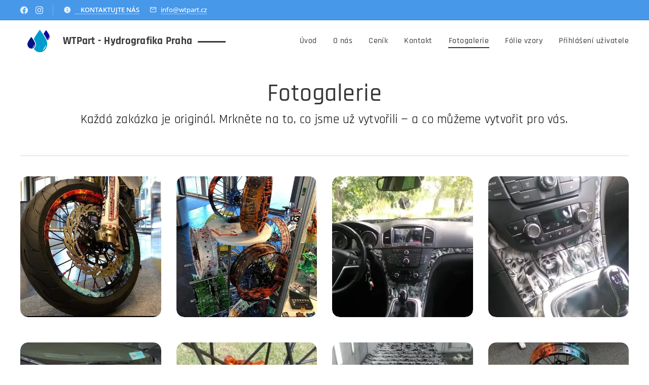

--- FILE ---
content_type: text/html; charset=UTF-8
request_url: https://www.wtpart.cz/fotogalerie/
body_size: 26164
content:
<!DOCTYPE html>
<html class="no-js" prefix="og: https://ogp.me/ns#" lang="cs">
<head><link rel="preconnect" href="https://duyn491kcolsw.cloudfront.net" crossorigin><link rel="preconnect" href="https://fonts.gstatic.com" crossorigin><meta charset="utf-8"><link rel="shortcut icon" href="https://duyn491kcolsw.cloudfront.net/files/0c/0cf/0cf46o.ico?ph=893bc45a40"><link rel="apple-touch-icon" href="https://duyn491kcolsw.cloudfront.net/files/0c/0cf/0cf46o.ico?ph=893bc45a40"><link rel="icon" href="https://duyn491kcolsw.cloudfront.net/files/0c/0cf/0cf46o.ico?ph=893bc45a40">
    <meta http-equiv="X-UA-Compatible" content="IE=edge">
    <title>Hydrografika Praha</title>
    <meta name="viewport" content="width=device-width,initial-scale=1">
    <meta name="msapplication-tap-highlight" content="no">
    
    <link href="https://duyn491kcolsw.cloudfront.net/files/0r/0rk/0rklmm.css?ph=893bc45a40" media="print" rel="stylesheet">
    <link href="https://duyn491kcolsw.cloudfront.net/files/2e/2e5/2e5qgh.css?ph=893bc45a40" media="screen and (min-width:100000em)" rel="stylesheet" data-type="cq" disabled>
    <link rel="stylesheet" href="https://duyn491kcolsw.cloudfront.net/files/41/41k/41kc5i.css?ph=893bc45a40"><link rel="stylesheet" href="https://duyn491kcolsw.cloudfront.net/files/3b/3b2/3b2e8e.css?ph=893bc45a40" media="screen and (min-width:37.5em)"><link rel="stylesheet" href="https://duyn491kcolsw.cloudfront.net/files/2v/2vp/2vpyx8.css?ph=893bc45a40" data-wnd_color_scheme_file=""><link rel="stylesheet" href="https://duyn491kcolsw.cloudfront.net/files/34/34q/34qmjb.css?ph=893bc45a40" data-wnd_color_scheme_desktop_file="" media="screen and (min-width:37.5em)" disabled=""><link rel="stylesheet" href="https://duyn491kcolsw.cloudfront.net/files/04/04n/04nnmq.css?ph=893bc45a40" data-wnd_additive_color_file=""><link rel="stylesheet" href="https://duyn491kcolsw.cloudfront.net/files/0z/0zp/0zpxuf.css?ph=893bc45a40" data-wnd_typography_file=""><link rel="stylesheet" href="https://duyn491kcolsw.cloudfront.net/files/3q/3qk/3qkpfl.css?ph=893bc45a40" data-wnd_typography_desktop_file="" media="screen and (min-width:37.5em)" disabled=""><script>(()=>{let e=!1;const t=()=>{if(!e&&window.innerWidth>=600){for(let e=0,t=document.querySelectorAll('head > link[href*="css"][media="screen and (min-width:37.5em)"]');e<t.length;e++)t[e].removeAttribute("disabled");e=!0}};t(),window.addEventListener("resize",t),"container"in document.documentElement.style||fetch(document.querySelector('head > link[data-type="cq"]').getAttribute("href")).then((e=>{e.text().then((e=>{const t=document.createElement("style");document.head.appendChild(t),t.appendChild(document.createTextNode(e)),import("https://duyn491kcolsw.cloudfront.net/client/js.polyfill/container-query-polyfill.modern.js").then((()=>{let e=setInterval((function(){document.body&&(document.body.classList.add("cq-polyfill-loaded"),clearInterval(e))}),100)}))}))}))})()</script>
<link rel="preload stylesheet" href="https://duyn491kcolsw.cloudfront.net/files/2m/2m8/2m8msc.css?ph=893bc45a40" as="style"><meta name="description" content="Každá zakázka je originál. Mrkněte na to, co jsme už vytvořili — a co můžeme vytvořit pro vás."><meta name="keywords" content="hydrografika, wtp, fólie hydrografika, příslušenství hydrografika, vodní grafika,"><meta name="generator" content="Webnode 2"><meta name="apple-mobile-web-app-capable" content="no"><meta name="apple-mobile-web-app-status-bar-style" content="black"><meta name="format-detection" content="telephone=no"><style>
/* ZÁKLAD FORMULÁŘE */
.wf-element-wrapper {
  font-family: "Segoe UI", system-ui, sans-serif !important;
  color: #fffdec !important;
}

/* POLE FORMULÁŘE */
.wf-input, 
.wf-textarea {
  background: rgba(255, 255, 255, 0.12) !important;
  border: 1px solid rgba(255, 255, 255, 0.18) !important;
  border-radius: 12px !important;
  padding: 14px !important;
  color: #fff !important;
  font-size: 16px !important;
}

/* POPISKY */
.wf-label {
  color: #fffdec !important;
  font-size: 16px !important;
  margin-bottom: 4px !important;
  display: block !important;
}

/* TLAČÍTKO */
.wf-button {
  background: linear-gradient(135deg, #ffdf9b, #e8b04d) !important;
  color: #5a3600 !important;
  border-radius: 30px !important;
  font-weight: 700 !important;
  font-size: 18px !important;
  padding: 16px 28px !important;
  box-shadow: 0 10px 24px rgba(0, 0, 0, 0.4) !important;
  border: none !important;
  transition: 0.15s ease !important;
}

.wf-button:hover {
  transform: translateY(-2px);
  box-shadow: 0 14px 35px rgba(0, 0, 0, 0.55) !important;
}

/* POZADÍ FORMULÁŘE */
#webnode-form {
  background: #0d0d0d !important;
  padding: 40px !important;
  border-radius: 26px !important;
  box-shadow: 0 20px 48px rgba(0,0,0,0.7) !important;
}

/* ZAROVNÁNÍ */
#webnode-form .wf-element-wrapper {
  margin-bottom: 20px !important;
}
</style>


<meta property="og:url" content="https://www.wtpart.cz/fotogalerie/"><meta property="og:title" content="Hydrografika Praha"><meta property="og:type" content="article"><meta property="og:description" content="Každá zakázka je originál. Mrkněte na to, co jsme už vytvořili — a co můžeme vytvořit pro vás."><meta property="og:site_name" content="Hydrografika Praha - WTPart"><meta property="og:image" content="https://893bc45a40.clvaw-cdnwnd.com/6d5fe991c1481d57dddf241cb7990f87/200000413-830f8830fb/700/Screenshot_20190815-225556_Facebook.jpg?ph=893bc45a40"><meta property="og:article:published_time" content="2025-11-12T00:00:00+0100"><meta name="robots" content="index,follow"><link rel="canonical" href="https://www.wtpart.cz/fotogalerie/"><script>window.checkAndChangeSvgColor=function(c){try{var a=document.getElementById(c);if(a){c=[["border","borderColor"],["outline","outlineColor"],["color","color"]];for(var h,b,d,f=[],e=0,m=c.length;e<m;e++)if(h=window.getComputedStyle(a)[c[e][1]].replace(/\s/g,"").match(/^rgb[a]?\(([0-9]{1,3}),([0-9]{1,3}),([0-9]{1,3})/i)){b="";for(var g=1;3>=g;g++)b+=("0"+parseInt(h[g],10).toString(16)).slice(-2);"0"===b.charAt(0)&&(d=parseInt(b.substr(0,2),16),d=Math.max(16,d),b=d.toString(16)+b.slice(-4));f.push(c[e][0]+"="+b)}if(f.length){var k=a.getAttribute("data-src"),l=k+(0>k.indexOf("?")?"?":"&")+f.join("&");a.src!=l&&(a.src=l,a.outerHTML=a.outerHTML)}}}catch(n){}};</script><script>
		window._gtmDataLayer = window._gtmDataLayer || [];
		(function(w,d,s,l,i){w[l]=w[l]||[];w[l].push({'gtm.start':new Date().getTime(),event:'gtm.js'});
		var f=d.getElementsByTagName(s)[0],j=d.createElement(s),dl=l!='dataLayer'?'&l='+l:'';
		j.async=true;j.src='https://www.googletagmanager.com/gtm.js?id='+i+dl;f.parentNode.insertBefore(j,f);})
		(window,document,'script','_gtmDataLayer','GTM-542MMSL');</script><script src="https://www.googletagmanager.com/gtag/js?id=UA-209101218-1" async></script><script>
						window.dataLayer = window.dataLayer || [];
						function gtag(){
						
						dataLayer.push(arguments);}
						gtag('js', new Date());
						</script><script>gtag('config', 'UA-209101218-1');</script></head>
<body class="l wt-page ac-n l-default l-d-none b-btn-sq b-btn-s-l b-btn-dn b-btn-bw-2 img-d-fr img-t-o img-h-z line-solid b-e-bs lbox-d c-s-n  hb-on  wnd-fe"><noscript>
				<iframe
				 src="https://www.googletagmanager.com/ns.html?id=GTM-542MMSL"
				 height="0"
				 width="0"
				 style="display:none;visibility:hidden"
				 >
				 </iframe>
			</noscript>

<div class="wnd-page l-page cs-gray ac-1976d2 ac-normal t-t-fs-s t-t-fw-s t-t-sp-n t-t-d-n t-s-fs-m t-s-fw-m t-s-sp-n t-s-d-n t-p-fs-s t-p-fw-m t-p-sp-n t-h-fs-m t-h-fw-s t-h-sp-n t-bq-fs-s t-bq-fw-s t-bq-sp-n t-bq-d-l t-btn-fw-s t-nav-fw-l t-pd-fw-s t-nav-tt-n">
    <div class="l-w t cf t-06">
        <div class="l-bg cf">
            <div class="s-bg-l">
                
                
            </div>
        </div>
        <header class="l-h cf">
            <div class="sw cf">
	<div class="sw-c cf"><section class="s s-hb cf sc-acl  sc-a wnd-w-max wnd-hbs-on wnd-hbi-on wnd-hbi-news-on">
	<div class="s-w cf">
		<div class="s-o cf">
			<div class="s-bg cf">
                <div class="s-bg-l">
                    
                    
                </div>
			</div>
			<div class="s-c">
                <div class="s-hb-c cf">
                    <div class="hb-si">
                        <div class="si">
    <div class="si-c"><a href="https://www.facebook.com/hydrografikapraha" target="_blank" rel="noreferrer" title="Facebook"><svg xmlns="https://www.w3.org/2000/svg" viewBox="0 0 24 24" height="18px" width="18px"><path d="M24 12.073c0-6.627-5.373-12-12-12s-12 5.373-12 12c0 5.99 4.388 10.954 10.125 11.854v-8.385H7.078v-3.47h3.047V9.43c0-3.007 1.792-4.669 4.533-4.669 1.312 0 2.686.235 2.686.235v2.953H15.83c-1.491 0-1.956.925-1.956 1.874v2.25h3.328l-.532 3.47h-2.796v8.385C19.612 23.027 24 18.062 24 12.073z" fill="#bebebe"></path></svg></a><a href="https://www.instagram.com/hydrografikapraha4/" target="_blank" rel="noreferrer" title="Instagram"><svg viewBox="0 0 24 24" xmlns="https://www.w3.org/2000/svg" height="18px" width="18px"><path d="M12 0C8.74 0 8.333.015 7.053.072 5.775.132 4.905.333 4.14.63c-.789.306-1.459.717-2.126 1.384S.935 3.35.63 4.14C.333 4.905.131 5.775.072 7.053.012 8.333 0 8.74 0 12s.015 3.667.072 4.947c.06 1.277.261 2.148.558 2.913a5.885 5.885 0 001.384 2.126A5.868 5.868 0 004.14 23.37c.766.296 1.636.499 2.913.558C8.333 23.988 8.74 24 12 24s3.667-.015 4.947-.072c1.277-.06 2.148-.262 2.913-.558a5.898 5.898 0 002.126-1.384 5.86 5.86 0 001.384-2.126c.296-.765.499-1.636.558-2.913.06-1.28.072-1.687.072-4.947s-.015-3.667-.072-4.947c-.06-1.277-.262-2.149-.558-2.913a5.89 5.89 0 00-1.384-2.126A5.847 5.847 0 0019.86.63c-.765-.297-1.636-.499-2.913-.558C15.667.012 15.26 0 12 0zm0 2.16c3.203 0 3.585.016 4.85.071 1.17.055 1.805.249 2.227.415.562.217.96.477 1.382.896.419.42.679.819.896 1.381.164.422.36 1.057.413 2.227.057 1.266.07 1.646.07 4.85s-.015 3.585-.074 4.85c-.061 1.17-.256 1.805-.421 2.227a3.81 3.81 0 01-.899 1.382 3.744 3.744 0 01-1.38.896c-.42.164-1.065.36-2.235.413-1.274.057-1.649.07-4.859.07-3.211 0-3.586-.015-4.859-.074-1.171-.061-1.816-.256-2.236-.421a3.716 3.716 0 01-1.379-.899 3.644 3.644 0 01-.9-1.38c-.165-.42-.359-1.065-.42-2.235-.045-1.26-.061-1.649-.061-4.844 0-3.196.016-3.586.061-4.861.061-1.17.255-1.814.42-2.234.21-.57.479-.96.9-1.381.419-.419.81-.689 1.379-.898.42-.166 1.051-.361 2.221-.421 1.275-.045 1.65-.06 4.859-.06l.045.03zm0 3.678a6.162 6.162 0 100 12.324 6.162 6.162 0 100-12.324zM12 16c-2.21 0-4-1.79-4-4s1.79-4 4-4 4 1.79 4 4-1.79 4-4 4zm7.846-10.405a1.441 1.441 0 01-2.88 0 1.44 1.44 0 012.88 0z" fill="#bebebe"></path></svg></a></div>
</div>
                    </div>
                    <div class="hb-ci">
                        <div class="ci">
    <div class="ci-c" data-placeholder="Kontaktní informace"><div class="ci-news"><span><strong><a href="https://www.wtpart.cz/kontakt/" target="_blank">&nbsp; &nbsp; KONTAKTUJTE NÁS</a></strong></span></div><div class="ci-mail"><span><a href="mailto:info@wtpart.cz">info@wtpart.cz</a></span></div></div>
</div>
                    </div>
                    <div class="hb-ccy">
                        
                    </div>
                    <div class="hb-lang">
                        
                    </div>
                </div>
			</div>
		</div>
	</div>
</section><section data-space="true" class="s s-hn s-hn-default wnd-mt-classic wnd-na-c logo-classic sc-w   wnd-w-max wnd-nh-m hm-hidden  wnd-nav-sticky menu-default-underline-grow">
	<div class="s-w">
		<div class="s-o">

			<div class="s-bg">
                <div class="s-bg-l">
                    
                    
                </div>
			</div>

			<div class="h-w h-f wnd-fixed">

				<div class="n-l">
					<div class="s-c menu-nav">
						<div class="logo-block">
							<div class="b b-l logo logo-beside logo-nb rajdhani wnd-logo-with-text wnd-iar-1-1 logo-21 b-ls-m" id="wnd_LogoBlock_35472" data-wnd_mvc_type="wnd.fe.LogoBlock">
	<div class="b-l-c logo-content">
		<a class="b-l-link logo-link" href="/home/">

			<div class="b-l-image logo-image">
				<div class="b-l-image-w logo-image-cell">
                    <picture><source type="image/webp" srcset="https://893bc45a40.clvaw-cdnwnd.com/6d5fe991c1481d57dddf241cb7990f87/200000769-1935019351/450/customcolor_icon_transparent_background.webp?ph=893bc45a40 450w, https://893bc45a40.clvaw-cdnwnd.com/6d5fe991c1481d57dddf241cb7990f87/200000769-1935019351/700/customcolor_icon_transparent_background.webp?ph=893bc45a40 700w, https://893bc45a40.clvaw-cdnwnd.com/6d5fe991c1481d57dddf241cb7990f87/200000769-1935019351/customcolor_icon_transparent_background.webp?ph=893bc45a40 1200w" sizes="(min-width: 600px) 450px, (min-width: 360px) calc(100vw * 0.8), 100vw" ><img src="https://893bc45a40.clvaw-cdnwnd.com/6d5fe991c1481d57dddf241cb7990f87/200000768-242fd242ff/customcolor_icon_transparent_background.png?ph=893bc45a40" alt="" width="1200" height="867" class="wnd-logo-img" ></picture>
				</div>
			</div>

			

			<div class="b-l-br logo-br"></div>

			<div class="b-l-text logo-text-wrapper">
				<div class="b-l-text-w logo-text">
					<span class="b-l-text-c logo-text-cell"><strong>WTPart - Hydrografika Praha</strong></span>
				</div>
			</div>

		</a>
	</div>
</div>
						</div>

						<div id="menu-slider">
							<div id="menu-block">
								<nav id="menu"><div class="menu-font menu-wrapper">
	<a href="#" class="menu-close" rel="nofollow" title="Close Menu"></a>
	<ul role="menubar" aria-label="Menu" class="level-1">
		<li role="none" class="wnd-homepage">
			<a class="menu-item" role="menuitem" href="/home/"><span class="menu-item-text">Úvod</span></a>
			
		</li><li role="none">
			<a class="menu-item" role="menuitem" href="/o-nas/"><span class="menu-item-text">O nás</span></a>
			
		</li><li role="none">
			<a class="menu-item" role="menuitem" href="/cenik/"><span class="menu-item-text">Ceník</span></a>
			
		</li><li role="none">
			<a class="menu-item" role="menuitem" href="/kontakt/"><span class="menu-item-text">Kontakt</span></a>
			
		</li><li role="none" class="wnd-active wnd-active-path">
			<a class="menu-item" role="menuitem" href="/fotogalerie/"><span class="menu-item-text">Fotogalerie</span></a>
			
		</li><li role="none">
			<a class="menu-item" role="menuitem" href="/portfolio/"><span class="menu-item-text">Fólie vzory</span></a>
			
		</li><li role="none">
			<a class="menu-item" role="menuitem" href="/user-login/"><span class="menu-item-text">Přihlášení uživatele</span></a>
			
		</li>
	</ul>
	<span class="more-text">Více</span>
</div></nav>
							</div>
						</div>

						<div class="cart-and-mobile">
							
							

							<div id="menu-mobile">
								<a href="#" id="menu-submit"><span></span>Menu</a>
							</div>
						</div>

					</div>
				</div>

			</div>

		</div>
	</div>
</section></div>
</div>
        </header>
        <main class="l-m cf">
            <div class="sw cf">
	<div class="sw-c cf"><section class="s s-hm s-hm-hidden wnd-h-hidden cf sc-w   hn-default"></section><section class="s s-basic cf sc-w   wnd-w-wide wnd-s-normal wnd-h-auto">
	<div class="s-w cf">
		<div class="s-o s-fs cf">
			<div class="s-bg cf">
				<div class="s-bg-l">
                    
					
				</div>
			</div>
			<div class="s-c s-fs cf">
				<div class="ez cf wnd-no-cols">
	<div class="ez-c"><div class="b b-text cf">
	<div class="b-c b-text-c b-s b-s-t60 b-s-b60 b-cs cf"><h1 class="wnd-align-center">Fotogalerie</h1><h3><font class="wsw-02">Každá zakázka je originál. Mrkněte na to, co jsme už vytvořili — a co můžeme vytvořit pro vás.</font></h3>
</div>
</div><div class="b b-s b-hr-line line-auto">
    <hr class="line-style line-color">
</div><div class="gal-app b-gal b b-s" id="wnd_PhotoGalleryBlock_496977777" data-content="{&quot;variant&quot;:&quot;default&quot;,&quot;gridCount&quot;:4,&quot;id&quot;:&quot;wnd_PhotoGalleryBlock_496977777&quot;,&quot;items&quot;:[{&quot;id&quot;:200000413,&quot;title&quot;:&quot;&quot;,&quot;orientation&quot;:&quot;portrait&quot;,&quot;aspectRatio&quot;:&quot;1076:1087&quot;,&quot;size&quot;:{&quot;width&quot;:1076,&quot;height&quot;:1087},&quot;img&quot;:{&quot;mimeType&quot;:&quot;image/jpeg&quot;,&quot;src&quot;:&quot;https://893bc45a40.clvaw-cdnwnd.com/6d5fe991c1481d57dddf241cb7990f87/200000413-830f8830fb/Screenshot_20190815-225556_Facebook.jpg?ph=893bc45a40&quot;},&quot;sources&quot;:[{&quot;mimeType&quot;:&quot;image/jpeg&quot;,&quot;sizes&quot;:[{&quot;width&quot;:445,&quot;height&quot;:450,&quot;src&quot;:&quot;https://893bc45a40.clvaw-cdnwnd.com/6d5fe991c1481d57dddf241cb7990f87/200000413-830f8830fb/450/Screenshot_20190815-225556_Facebook.jpg?ph=893bc45a40&quot;},{&quot;width&quot;:693,&quot;height&quot;:700,&quot;src&quot;:&quot;https://893bc45a40.clvaw-cdnwnd.com/6d5fe991c1481d57dddf241cb7990f87/200000413-830f8830fb/700/Screenshot_20190815-225556_Facebook.jpg?ph=893bc45a40&quot;},{&quot;width&quot;:1076,&quot;height&quot;:1087,&quot;src&quot;:&quot;https://893bc45a40.clvaw-cdnwnd.com/6d5fe991c1481d57dddf241cb7990f87/200000413-830f8830fb/Screenshot_20190815-225556_Facebook.jpg?ph=893bc45a40&quot;}]},{&quot;mimeType&quot;:&quot;image/webp&quot;,&quot;sizes&quot;:[{&quot;width&quot;:445,&quot;height&quot;:450,&quot;src&quot;:&quot;https://893bc45a40.clvaw-cdnwnd.com/6d5fe991c1481d57dddf241cb7990f87/200000682-0a5640a567/450/Screenshot_20190815-225556_Facebook.webp?ph=893bc45a40&quot;},{&quot;width&quot;:693,&quot;height&quot;:700,&quot;src&quot;:&quot;https://893bc45a40.clvaw-cdnwnd.com/6d5fe991c1481d57dddf241cb7990f87/200000682-0a5640a567/700/Screenshot_20190815-225556_Facebook.webp?ph=893bc45a40&quot;},{&quot;width&quot;:1076,&quot;height&quot;:1087,&quot;src&quot;:&quot;https://893bc45a40.clvaw-cdnwnd.com/6d5fe991c1481d57dddf241cb7990f87/200000682-0a5640a567/Screenshot_20190815-225556_Facebook.webp?ph=893bc45a40&quot;}]}]},{&quot;id&quot;:200000414,&quot;title&quot;:&quot;&quot;,&quot;orientation&quot;:&quot;landscape&quot;,&quot;aspectRatio&quot;:&quot;540:539&quot;,&quot;size&quot;:{&quot;width&quot;:1080,&quot;height&quot;:1078},&quot;img&quot;:{&quot;mimeType&quot;:&quot;image/jpeg&quot;,&quot;src&quot;:&quot;https://893bc45a40.clvaw-cdnwnd.com/6d5fe991c1481d57dddf241cb7990f87/200000414-5dc315dc33/Screenshot_20190815-225505_Facebook.jpg?ph=893bc45a40&quot;},&quot;sources&quot;:[{&quot;mimeType&quot;:&quot;image/jpeg&quot;,&quot;sizes&quot;:[{&quot;width&quot;:450,&quot;height&quot;:449,&quot;src&quot;:&quot;https://893bc45a40.clvaw-cdnwnd.com/6d5fe991c1481d57dddf241cb7990f87/200000414-5dc315dc33/450/Screenshot_20190815-225505_Facebook.jpg?ph=893bc45a40&quot;},{&quot;width&quot;:700,&quot;height&quot;:699,&quot;src&quot;:&quot;https://893bc45a40.clvaw-cdnwnd.com/6d5fe991c1481d57dddf241cb7990f87/200000414-5dc315dc33/700/Screenshot_20190815-225505_Facebook.jpg?ph=893bc45a40&quot;},{&quot;width&quot;:1080,&quot;height&quot;:1078,&quot;src&quot;:&quot;https://893bc45a40.clvaw-cdnwnd.com/6d5fe991c1481d57dddf241cb7990f87/200000414-5dc315dc33/Screenshot_20190815-225505_Facebook.jpg?ph=893bc45a40&quot;}]},{&quot;mimeType&quot;:&quot;image/webp&quot;,&quot;sizes&quot;:[{&quot;width&quot;:450,&quot;height&quot;:449,&quot;src&quot;:&quot;https://893bc45a40.clvaw-cdnwnd.com/6d5fe991c1481d57dddf241cb7990f87/200000685-50f5b50f5f/450/Screenshot_20190815-225505_Facebook-8.webp?ph=893bc45a40&quot;},{&quot;width&quot;:700,&quot;height&quot;:699,&quot;src&quot;:&quot;https://893bc45a40.clvaw-cdnwnd.com/6d5fe991c1481d57dddf241cb7990f87/200000685-50f5b50f5f/700/Screenshot_20190815-225505_Facebook-8.webp?ph=893bc45a40&quot;},{&quot;width&quot;:1080,&quot;height&quot;:1078,&quot;src&quot;:&quot;https://893bc45a40.clvaw-cdnwnd.com/6d5fe991c1481d57dddf241cb7990f87/200000685-50f5b50f5f/Screenshot_20190815-225505_Facebook-8.webp?ph=893bc45a40&quot;}]}]},{&quot;id&quot;:200000415,&quot;title&quot;:&quot;&quot;,&quot;orientation&quot;:&quot;landscape&quot;,&quot;aspectRatio&quot;:&quot;4:3&quot;,&quot;size&quot;:{&quot;width&quot;:1296,&quot;height&quot;:972},&quot;img&quot;:{&quot;mimeType&quot;:&quot;image/jpeg&quot;,&quot;src&quot;:&quot;https://893bc45a40.clvaw-cdnwnd.com/6d5fe991c1481d57dddf241cb7990f87/200000415-36ad136ad4/IMG-20180625-WA0012.jpg?ph=893bc45a40&quot;},&quot;sources&quot;:[{&quot;mimeType&quot;:&quot;image/jpeg&quot;,&quot;sizes&quot;:[{&quot;width&quot;:450,&quot;height&quot;:338,&quot;src&quot;:&quot;https://893bc45a40.clvaw-cdnwnd.com/6d5fe991c1481d57dddf241cb7990f87/200000415-36ad136ad4/450/IMG-20180625-WA0012.jpg?ph=893bc45a40&quot;},{&quot;width&quot;:700,&quot;height&quot;:525,&quot;src&quot;:&quot;https://893bc45a40.clvaw-cdnwnd.com/6d5fe991c1481d57dddf241cb7990f87/200000415-36ad136ad4/700/IMG-20180625-WA0012.jpg?ph=893bc45a40&quot;},{&quot;width&quot;:1296,&quot;height&quot;:972,&quot;src&quot;:&quot;https://893bc45a40.clvaw-cdnwnd.com/6d5fe991c1481d57dddf241cb7990f87/200000415-36ad136ad4/IMG-20180625-WA0012.jpg?ph=893bc45a40&quot;}]},{&quot;mimeType&quot;:&quot;image/webp&quot;,&quot;sizes&quot;:[{&quot;width&quot;:450,&quot;height&quot;:338,&quot;src&quot;:&quot;https://893bc45a40.clvaw-cdnwnd.com/6d5fe991c1481d57dddf241cb7990f87/200000687-6753567538/450/IMG-20180625-WA0012-0.webp?ph=893bc45a40&quot;},{&quot;width&quot;:700,&quot;height&quot;:525,&quot;src&quot;:&quot;https://893bc45a40.clvaw-cdnwnd.com/6d5fe991c1481d57dddf241cb7990f87/200000687-6753567538/700/IMG-20180625-WA0012-0.webp?ph=893bc45a40&quot;},{&quot;width&quot;:1296,&quot;height&quot;:972,&quot;src&quot;:&quot;https://893bc45a40.clvaw-cdnwnd.com/6d5fe991c1481d57dddf241cb7990f87/200000687-6753567538/IMG-20180625-WA0012-0.webp?ph=893bc45a40&quot;}]}]},{&quot;id&quot;:200000403,&quot;title&quot;:&quot;&quot;,&quot;orientation&quot;:&quot;landscape&quot;,&quot;aspectRatio&quot;:&quot;4:3&quot;,&quot;size&quot;:{&quot;width&quot;:1296,&quot;height&quot;:972},&quot;img&quot;:{&quot;mimeType&quot;:&quot;image/jpeg&quot;,&quot;src&quot;:&quot;https://893bc45a40.clvaw-cdnwnd.com/6d5fe991c1481d57dddf241cb7990f87/200000403-b4c62b4c64/IMG-20180625-WA0006-4.jpg?ph=893bc45a40&quot;},&quot;sources&quot;:[{&quot;mimeType&quot;:&quot;image/jpeg&quot;,&quot;sizes&quot;:[{&quot;width&quot;:450,&quot;height&quot;:338,&quot;src&quot;:&quot;https://893bc45a40.clvaw-cdnwnd.com/6d5fe991c1481d57dddf241cb7990f87/200000403-b4c62b4c64/450/IMG-20180625-WA0006-4.jpg?ph=893bc45a40&quot;},{&quot;width&quot;:700,&quot;height&quot;:525,&quot;src&quot;:&quot;https://893bc45a40.clvaw-cdnwnd.com/6d5fe991c1481d57dddf241cb7990f87/200000403-b4c62b4c64/700/IMG-20180625-WA0006-4.jpg?ph=893bc45a40&quot;},{&quot;width&quot;:1296,&quot;height&quot;:972,&quot;src&quot;:&quot;https://893bc45a40.clvaw-cdnwnd.com/6d5fe991c1481d57dddf241cb7990f87/200000403-b4c62b4c64/IMG-20180625-WA0006-4.jpg?ph=893bc45a40&quot;}]},{&quot;mimeType&quot;:&quot;image/webp&quot;,&quot;sizes&quot;:[{&quot;width&quot;:450,&quot;height&quot;:338,&quot;src&quot;:&quot;https://893bc45a40.clvaw-cdnwnd.com/6d5fe991c1481d57dddf241cb7990f87/200000680-bcc6dbcc70/450/IMG-20180625-WA0006-4.webp?ph=893bc45a40&quot;},{&quot;width&quot;:700,&quot;height&quot;:525,&quot;src&quot;:&quot;https://893bc45a40.clvaw-cdnwnd.com/6d5fe991c1481d57dddf241cb7990f87/200000680-bcc6dbcc70/700/IMG-20180625-WA0006-4.webp?ph=893bc45a40&quot;},{&quot;width&quot;:1296,&quot;height&quot;:972,&quot;src&quot;:&quot;https://893bc45a40.clvaw-cdnwnd.com/6d5fe991c1481d57dddf241cb7990f87/200000680-bcc6dbcc70/IMG-20180625-WA0006-4.webp?ph=893bc45a40&quot;}]}]},{&quot;id&quot;:200000416,&quot;title&quot;:&quot;&quot;,&quot;orientation&quot;:&quot;landscape&quot;,&quot;aspectRatio&quot;:&quot;16:9&quot;,&quot;size&quot;:{&quot;width&quot;:1600,&quot;height&quot;:900},&quot;img&quot;:{&quot;mimeType&quot;:&quot;image/jpeg&quot;,&quot;src&quot;:&quot;https://893bc45a40.clvaw-cdnwnd.com/6d5fe991c1481d57dddf241cb7990f87/200000416-1f97f1f981/IMG-20180605-WA0018-5.jpg?ph=893bc45a40&quot;},&quot;sources&quot;:[{&quot;mimeType&quot;:&quot;image/jpeg&quot;,&quot;sizes&quot;:[{&quot;width&quot;:450,&quot;height&quot;:253,&quot;src&quot;:&quot;https://893bc45a40.clvaw-cdnwnd.com/6d5fe991c1481d57dddf241cb7990f87/200000416-1f97f1f981/450/IMG-20180605-WA0018-5.jpg?ph=893bc45a40&quot;},{&quot;width&quot;:700,&quot;height&quot;:394,&quot;src&quot;:&quot;https://893bc45a40.clvaw-cdnwnd.com/6d5fe991c1481d57dddf241cb7990f87/200000416-1f97f1f981/700/IMG-20180605-WA0018-5.jpg?ph=893bc45a40&quot;},{&quot;width&quot;:1600,&quot;height&quot;:900,&quot;src&quot;:&quot;https://893bc45a40.clvaw-cdnwnd.com/6d5fe991c1481d57dddf241cb7990f87/200000416-1f97f1f981/IMG-20180605-WA0018-5.jpg?ph=893bc45a40&quot;}]},{&quot;mimeType&quot;:&quot;image/webp&quot;,&quot;sizes&quot;:[{&quot;width&quot;:450,&quot;height&quot;:253,&quot;src&quot;:&quot;https://893bc45a40.clvaw-cdnwnd.com/6d5fe991c1481d57dddf241cb7990f87/200000688-b4856b4859/450/IMG-20180605-WA0018-5.webp?ph=893bc45a40&quot;},{&quot;width&quot;:700,&quot;height&quot;:394,&quot;src&quot;:&quot;https://893bc45a40.clvaw-cdnwnd.com/6d5fe991c1481d57dddf241cb7990f87/200000688-b4856b4859/700/IMG-20180605-WA0018-5.webp?ph=893bc45a40&quot;},{&quot;width&quot;:1600,&quot;height&quot;:900,&quot;src&quot;:&quot;https://893bc45a40.clvaw-cdnwnd.com/6d5fe991c1481d57dddf241cb7990f87/200000688-b4856b4859/IMG-20180605-WA0018-5.webp?ph=893bc45a40&quot;}]}]},{&quot;id&quot;:200000417,&quot;title&quot;:&quot;&quot;,&quot;orientation&quot;:&quot;landscape&quot;,&quot;aspectRatio&quot;:&quot;16:9&quot;,&quot;size&quot;:{&quot;width&quot;:1600,&quot;height&quot;:900},&quot;img&quot;:{&quot;mimeType&quot;:&quot;image/jpeg&quot;,&quot;src&quot;:&quot;https://893bc45a40.clvaw-cdnwnd.com/6d5fe991c1481d57dddf241cb7990f87/200000417-3c10e3c110/IMG-20180606-WA0020-1.jpg?ph=893bc45a40&quot;},&quot;sources&quot;:[{&quot;mimeType&quot;:&quot;image/jpeg&quot;,&quot;sizes&quot;:[{&quot;width&quot;:450,&quot;height&quot;:253,&quot;src&quot;:&quot;https://893bc45a40.clvaw-cdnwnd.com/6d5fe991c1481d57dddf241cb7990f87/200000417-3c10e3c110/450/IMG-20180606-WA0020-1.jpg?ph=893bc45a40&quot;},{&quot;width&quot;:700,&quot;height&quot;:394,&quot;src&quot;:&quot;https://893bc45a40.clvaw-cdnwnd.com/6d5fe991c1481d57dddf241cb7990f87/200000417-3c10e3c110/700/IMG-20180606-WA0020-1.jpg?ph=893bc45a40&quot;},{&quot;width&quot;:1600,&quot;height&quot;:900,&quot;src&quot;:&quot;https://893bc45a40.clvaw-cdnwnd.com/6d5fe991c1481d57dddf241cb7990f87/200000417-3c10e3c110/IMG-20180606-WA0020-1.jpg?ph=893bc45a40&quot;}]},{&quot;mimeType&quot;:&quot;image/webp&quot;,&quot;sizes&quot;:[{&quot;width&quot;:450,&quot;height&quot;:253,&quot;src&quot;:&quot;https://893bc45a40.clvaw-cdnwnd.com/6d5fe991c1481d57dddf241cb7990f87/200000689-3123f31243/450/IMG-20180606-WA0020-1.webp?ph=893bc45a40&quot;},{&quot;width&quot;:700,&quot;height&quot;:394,&quot;src&quot;:&quot;https://893bc45a40.clvaw-cdnwnd.com/6d5fe991c1481d57dddf241cb7990f87/200000689-3123f31243/700/IMG-20180606-WA0020-1.webp?ph=893bc45a40&quot;},{&quot;width&quot;:1600,&quot;height&quot;:900,&quot;src&quot;:&quot;https://893bc45a40.clvaw-cdnwnd.com/6d5fe991c1481d57dddf241cb7990f87/200000689-3123f31243/IMG-20180606-WA0020-1.webp?ph=893bc45a40&quot;}]}]},{&quot;id&quot;:200000418,&quot;title&quot;:&quot;&quot;,&quot;orientation&quot;:&quot;portrait&quot;,&quot;aspectRatio&quot;:&quot;9:16&quot;,&quot;size&quot;:{&quot;width&quot;:900,&quot;height&quot;:1600},&quot;img&quot;:{&quot;mimeType&quot;:&quot;image/jpeg&quot;,&quot;src&quot;:&quot;https://893bc45a40.clvaw-cdnwnd.com/6d5fe991c1481d57dddf241cb7990f87/200000418-4621746219/IMG-20171201-WA0012-5.jpg?ph=893bc45a40&quot;},&quot;sources&quot;:[{&quot;mimeType&quot;:&quot;image/jpeg&quot;,&quot;sizes&quot;:[{&quot;width&quot;:253,&quot;height&quot;:450,&quot;src&quot;:&quot;https://893bc45a40.clvaw-cdnwnd.com/6d5fe991c1481d57dddf241cb7990f87/200000418-4621746219/450/IMG-20171201-WA0012-5.jpg?ph=893bc45a40&quot;},{&quot;width&quot;:394,&quot;height&quot;:700,&quot;src&quot;:&quot;https://893bc45a40.clvaw-cdnwnd.com/6d5fe991c1481d57dddf241cb7990f87/200000418-4621746219/700/IMG-20171201-WA0012-5.jpg?ph=893bc45a40&quot;},{&quot;width&quot;:900,&quot;height&quot;:1600,&quot;src&quot;:&quot;https://893bc45a40.clvaw-cdnwnd.com/6d5fe991c1481d57dddf241cb7990f87/200000418-4621746219/IMG-20171201-WA0012-5.jpg?ph=893bc45a40&quot;}]},{&quot;mimeType&quot;:&quot;image/webp&quot;,&quot;sizes&quot;:[{&quot;width&quot;:253,&quot;height&quot;:450,&quot;src&quot;:&quot;https://893bc45a40.clvaw-cdnwnd.com/6d5fe991c1481d57dddf241cb7990f87/200000690-a342fa3434/450/IMG-20171201-WA0012-5.webp?ph=893bc45a40&quot;},{&quot;width&quot;:394,&quot;height&quot;:700,&quot;src&quot;:&quot;https://893bc45a40.clvaw-cdnwnd.com/6d5fe991c1481d57dddf241cb7990f87/200000690-a342fa3434/700/IMG-20171201-WA0012-5.webp?ph=893bc45a40&quot;},{&quot;width&quot;:900,&quot;height&quot;:1600,&quot;src&quot;:&quot;https://893bc45a40.clvaw-cdnwnd.com/6d5fe991c1481d57dddf241cb7990f87/200000690-a342fa3434/IMG-20171201-WA0012-5.webp?ph=893bc45a40&quot;}]}]},{&quot;id&quot;:200000402,&quot;title&quot;:&quot;&quot;,&quot;orientation&quot;:&quot;landscape&quot;,&quot;aspectRatio&quot;:&quot;4:3&quot;,&quot;size&quot;:{&quot;width&quot;:1600,&quot;height&quot;:1200},&quot;img&quot;:{&quot;mimeType&quot;:&quot;image/jpeg&quot;,&quot;src&quot;:&quot;https://893bc45a40.clvaw-cdnwnd.com/6d5fe991c1481d57dddf241cb7990f87/200000402-b0322b0324/IMG-20180507-WA0047.jpg?ph=893bc45a40&quot;},&quot;sources&quot;:[{&quot;mimeType&quot;:&quot;image/jpeg&quot;,&quot;sizes&quot;:[{&quot;width&quot;:450,&quot;height&quot;:338,&quot;src&quot;:&quot;https://893bc45a40.clvaw-cdnwnd.com/6d5fe991c1481d57dddf241cb7990f87/200000402-b0322b0324/450/IMG-20180507-WA0047.jpg?ph=893bc45a40&quot;},{&quot;width&quot;:700,&quot;height&quot;:525,&quot;src&quot;:&quot;https://893bc45a40.clvaw-cdnwnd.com/6d5fe991c1481d57dddf241cb7990f87/200000402-b0322b0324/700/IMG-20180507-WA0047.jpg?ph=893bc45a40&quot;},{&quot;width&quot;:1600,&quot;height&quot;:1200,&quot;src&quot;:&quot;https://893bc45a40.clvaw-cdnwnd.com/6d5fe991c1481d57dddf241cb7990f87/200000402-b0322b0324/IMG-20180507-WA0047.jpg?ph=893bc45a40&quot;}]},{&quot;mimeType&quot;:&quot;image/webp&quot;,&quot;sizes&quot;:[{&quot;width&quot;:450,&quot;height&quot;:338,&quot;src&quot;:&quot;https://893bc45a40.clvaw-cdnwnd.com/6d5fe991c1481d57dddf241cb7990f87/200000691-bc370bc373/450/IMG-20180507-WA0047.webp?ph=893bc45a40&quot;},{&quot;width&quot;:700,&quot;height&quot;:525,&quot;src&quot;:&quot;https://893bc45a40.clvaw-cdnwnd.com/6d5fe991c1481d57dddf241cb7990f87/200000691-bc370bc373/700/IMG-20180507-WA0047.webp?ph=893bc45a40&quot;},{&quot;width&quot;:1600,&quot;height&quot;:1200,&quot;src&quot;:&quot;https://893bc45a40.clvaw-cdnwnd.com/6d5fe991c1481d57dddf241cb7990f87/200000691-bc370bc373/IMG-20180507-WA0047.webp?ph=893bc45a40&quot;}]}]},{&quot;id&quot;:200000419,&quot;title&quot;:&quot;&quot;,&quot;orientation&quot;:&quot;landscape&quot;,&quot;aspectRatio&quot;:&quot;4:3&quot;,&quot;size&quot;:{&quot;width&quot;:1600,&quot;height&quot;:1200},&quot;img&quot;:{&quot;mimeType&quot;:&quot;image/jpeg&quot;,&quot;src&quot;:&quot;https://893bc45a40.clvaw-cdnwnd.com/6d5fe991c1481d57dddf241cb7990f87/200000419-5cf8d5cf8f/IMG-20180507-WA0045-6.jpg?ph=893bc45a40&quot;},&quot;sources&quot;:[{&quot;mimeType&quot;:&quot;image/jpeg&quot;,&quot;sizes&quot;:[{&quot;width&quot;:450,&quot;height&quot;:338,&quot;src&quot;:&quot;https://893bc45a40.clvaw-cdnwnd.com/6d5fe991c1481d57dddf241cb7990f87/200000419-5cf8d5cf8f/450/IMG-20180507-WA0045-6.jpg?ph=893bc45a40&quot;},{&quot;width&quot;:700,&quot;height&quot;:525,&quot;src&quot;:&quot;https://893bc45a40.clvaw-cdnwnd.com/6d5fe991c1481d57dddf241cb7990f87/200000419-5cf8d5cf8f/700/IMG-20180507-WA0045-6.jpg?ph=893bc45a40&quot;},{&quot;width&quot;:1600,&quot;height&quot;:1200,&quot;src&quot;:&quot;https://893bc45a40.clvaw-cdnwnd.com/6d5fe991c1481d57dddf241cb7990f87/200000419-5cf8d5cf8f/IMG-20180507-WA0045-6.jpg?ph=893bc45a40&quot;}]},{&quot;mimeType&quot;:&quot;image/webp&quot;,&quot;sizes&quot;:[{&quot;width&quot;:450,&quot;height&quot;:338,&quot;src&quot;:&quot;https://893bc45a40.clvaw-cdnwnd.com/6d5fe991c1481d57dddf241cb7990f87/200000692-b237ab237d/450/IMG-20180507-WA0045-6.webp?ph=893bc45a40&quot;},{&quot;width&quot;:700,&quot;height&quot;:525,&quot;src&quot;:&quot;https://893bc45a40.clvaw-cdnwnd.com/6d5fe991c1481d57dddf241cb7990f87/200000692-b237ab237d/700/IMG-20180507-WA0045-6.webp?ph=893bc45a40&quot;},{&quot;width&quot;:1600,&quot;height&quot;:1200,&quot;src&quot;:&quot;https://893bc45a40.clvaw-cdnwnd.com/6d5fe991c1481d57dddf241cb7990f87/200000692-b237ab237d/IMG-20180507-WA0045-6.webp?ph=893bc45a40&quot;}]}]},{&quot;id&quot;:200000420,&quot;title&quot;:&quot;&quot;,&quot;orientation&quot;:&quot;landscape&quot;,&quot;aspectRatio&quot;:&quot;4:3&quot;,&quot;size&quot;:{&quot;width&quot;:1600,&quot;height&quot;:1200},&quot;img&quot;:{&quot;mimeType&quot;:&quot;image/jpeg&quot;,&quot;src&quot;:&quot;https://893bc45a40.clvaw-cdnwnd.com/6d5fe991c1481d57dddf241cb7990f87/200000420-b708cb708e/IMG-20180507-WA0042-7.jpg?ph=893bc45a40&quot;},&quot;sources&quot;:[{&quot;mimeType&quot;:&quot;image/jpeg&quot;,&quot;sizes&quot;:[{&quot;width&quot;:450,&quot;height&quot;:338,&quot;src&quot;:&quot;https://893bc45a40.clvaw-cdnwnd.com/6d5fe991c1481d57dddf241cb7990f87/200000420-b708cb708e/450/IMG-20180507-WA0042-7.jpg?ph=893bc45a40&quot;},{&quot;width&quot;:700,&quot;height&quot;:525,&quot;src&quot;:&quot;https://893bc45a40.clvaw-cdnwnd.com/6d5fe991c1481d57dddf241cb7990f87/200000420-b708cb708e/700/IMG-20180507-WA0042-7.jpg?ph=893bc45a40&quot;},{&quot;width&quot;:1600,&quot;height&quot;:1200,&quot;src&quot;:&quot;https://893bc45a40.clvaw-cdnwnd.com/6d5fe991c1481d57dddf241cb7990f87/200000420-b708cb708e/IMG-20180507-WA0042-7.jpg?ph=893bc45a40&quot;}]},{&quot;mimeType&quot;:&quot;image/webp&quot;,&quot;sizes&quot;:[{&quot;width&quot;:450,&quot;height&quot;:338,&quot;src&quot;:&quot;https://893bc45a40.clvaw-cdnwnd.com/6d5fe991c1481d57dddf241cb7990f87/200000693-6030460308/450/IMG-20180507-WA0042-7.webp?ph=893bc45a40&quot;},{&quot;width&quot;:700,&quot;height&quot;:525,&quot;src&quot;:&quot;https://893bc45a40.clvaw-cdnwnd.com/6d5fe991c1481d57dddf241cb7990f87/200000693-6030460308/700/IMG-20180507-WA0042-7.webp?ph=893bc45a40&quot;},{&quot;width&quot;:1600,&quot;height&quot;:1200,&quot;src&quot;:&quot;https://893bc45a40.clvaw-cdnwnd.com/6d5fe991c1481d57dddf241cb7990f87/200000693-6030460308/IMG-20180507-WA0042-7.webp?ph=893bc45a40&quot;}]}]},{&quot;id&quot;:200000400,&quot;title&quot;:&quot;&quot;,&quot;orientation&quot;:&quot;landscape&quot;,&quot;aspectRatio&quot;:&quot;4:3&quot;,&quot;size&quot;:{&quot;width&quot;:1600,&quot;height&quot;:1200},&quot;img&quot;:{&quot;mimeType&quot;:&quot;image/jpeg&quot;,&quot;src&quot;:&quot;https://893bc45a40.clvaw-cdnwnd.com/6d5fe991c1481d57dddf241cb7990f87/200000400-0321603218/IMG-20180507-WA0043-3.jpg?ph=893bc45a40&quot;},&quot;sources&quot;:[{&quot;mimeType&quot;:&quot;image/jpeg&quot;,&quot;sizes&quot;:[{&quot;width&quot;:450,&quot;height&quot;:338,&quot;src&quot;:&quot;https://893bc45a40.clvaw-cdnwnd.com/6d5fe991c1481d57dddf241cb7990f87/200000400-0321603218/450/IMG-20180507-WA0043-3.jpg?ph=893bc45a40&quot;},{&quot;width&quot;:700,&quot;height&quot;:525,&quot;src&quot;:&quot;https://893bc45a40.clvaw-cdnwnd.com/6d5fe991c1481d57dddf241cb7990f87/200000400-0321603218/700/IMG-20180507-WA0043-3.jpg?ph=893bc45a40&quot;},{&quot;width&quot;:1600,&quot;height&quot;:1200,&quot;src&quot;:&quot;https://893bc45a40.clvaw-cdnwnd.com/6d5fe991c1481d57dddf241cb7990f87/200000400-0321603218/IMG-20180507-WA0043-3.jpg?ph=893bc45a40&quot;}]},{&quot;mimeType&quot;:&quot;image/webp&quot;,&quot;sizes&quot;:[{&quot;width&quot;:450,&quot;height&quot;:338,&quot;src&quot;:&quot;https://893bc45a40.clvaw-cdnwnd.com/6d5fe991c1481d57dddf241cb7990f87/200000694-1fa231fa26/450/IMG-20180507-WA0043-3.webp?ph=893bc45a40&quot;},{&quot;width&quot;:700,&quot;height&quot;:525,&quot;src&quot;:&quot;https://893bc45a40.clvaw-cdnwnd.com/6d5fe991c1481d57dddf241cb7990f87/200000694-1fa231fa26/700/IMG-20180507-WA0043-3.webp?ph=893bc45a40&quot;},{&quot;width&quot;:1600,&quot;height&quot;:1200,&quot;src&quot;:&quot;https://893bc45a40.clvaw-cdnwnd.com/6d5fe991c1481d57dddf241cb7990f87/200000694-1fa231fa26/IMG-20180507-WA0043-3.webp?ph=893bc45a40&quot;}]}]},{&quot;id&quot;:200000421,&quot;title&quot;:&quot;&quot;,&quot;orientation&quot;:&quot;landscape&quot;,&quot;aspectRatio&quot;:&quot;4:3&quot;,&quot;size&quot;:{&quot;width&quot;:1600,&quot;height&quot;:1200},&quot;img&quot;:{&quot;mimeType&quot;:&quot;image/jpeg&quot;,&quot;src&quot;:&quot;https://893bc45a40.clvaw-cdnwnd.com/6d5fe991c1481d57dddf241cb7990f87/200000421-21a2521a27/IMG-20180507-WA0033.jpg?ph=893bc45a40&quot;},&quot;sources&quot;:[{&quot;mimeType&quot;:&quot;image/jpeg&quot;,&quot;sizes&quot;:[{&quot;width&quot;:450,&quot;height&quot;:338,&quot;src&quot;:&quot;https://893bc45a40.clvaw-cdnwnd.com/6d5fe991c1481d57dddf241cb7990f87/200000421-21a2521a27/450/IMG-20180507-WA0033.jpg?ph=893bc45a40&quot;},{&quot;width&quot;:700,&quot;height&quot;:525,&quot;src&quot;:&quot;https://893bc45a40.clvaw-cdnwnd.com/6d5fe991c1481d57dddf241cb7990f87/200000421-21a2521a27/700/IMG-20180507-WA0033.jpg?ph=893bc45a40&quot;},{&quot;width&quot;:1600,&quot;height&quot;:1200,&quot;src&quot;:&quot;https://893bc45a40.clvaw-cdnwnd.com/6d5fe991c1481d57dddf241cb7990f87/200000421-21a2521a27/IMG-20180507-WA0033.jpg?ph=893bc45a40&quot;}]},{&quot;mimeType&quot;:&quot;image/webp&quot;,&quot;sizes&quot;:[{&quot;width&quot;:450,&quot;height&quot;:338,&quot;src&quot;:&quot;https://893bc45a40.clvaw-cdnwnd.com/6d5fe991c1481d57dddf241cb7990f87/200000695-18b1818b1b/450/IMG-20180507-WA0033.webp?ph=893bc45a40&quot;},{&quot;width&quot;:700,&quot;height&quot;:525,&quot;src&quot;:&quot;https://893bc45a40.clvaw-cdnwnd.com/6d5fe991c1481d57dddf241cb7990f87/200000695-18b1818b1b/700/IMG-20180507-WA0033.webp?ph=893bc45a40&quot;},{&quot;width&quot;:1600,&quot;height&quot;:1200,&quot;src&quot;:&quot;https://893bc45a40.clvaw-cdnwnd.com/6d5fe991c1481d57dddf241cb7990f87/200000695-18b1818b1b/IMG-20180507-WA0033.webp?ph=893bc45a40&quot;}]}]},{&quot;id&quot;:200000422,&quot;title&quot;:&quot;&quot;,&quot;orientation&quot;:&quot;square&quot;,&quot;aspectRatio&quot;:&quot;1:1&quot;,&quot;size&quot;:{&quot;width&quot;:768,&quot;height&quot;:768},&quot;img&quot;:{&quot;mimeType&quot;:&quot;image/jpeg&quot;,&quot;src&quot;:&quot;https://893bc45a40.clvaw-cdnwnd.com/6d5fe991c1481d57dddf241cb7990f87/200000422-3757a3757b/IMG_20181130_082648_640.jpg?ph=893bc45a40&quot;},&quot;sources&quot;:[{&quot;mimeType&quot;:&quot;image/jpeg&quot;,&quot;sizes&quot;:[{&quot;width&quot;:450,&quot;height&quot;:450,&quot;src&quot;:&quot;https://893bc45a40.clvaw-cdnwnd.com/6d5fe991c1481d57dddf241cb7990f87/200000422-3757a3757b/450/IMG_20181130_082648_640.jpg?ph=893bc45a40&quot;},{&quot;width&quot;:700,&quot;height&quot;:700,&quot;src&quot;:&quot;https://893bc45a40.clvaw-cdnwnd.com/6d5fe991c1481d57dddf241cb7990f87/200000422-3757a3757b/700/IMG_20181130_082648_640.jpg?ph=893bc45a40&quot;},{&quot;width&quot;:768,&quot;height&quot;:768,&quot;src&quot;:&quot;https://893bc45a40.clvaw-cdnwnd.com/6d5fe991c1481d57dddf241cb7990f87/200000422-3757a3757b/IMG_20181130_082648_640.jpg?ph=893bc45a40&quot;}]},{&quot;mimeType&quot;:&quot;image/webp&quot;,&quot;sizes&quot;:[{&quot;width&quot;:450,&quot;height&quot;:450,&quot;src&quot;:&quot;https://893bc45a40.clvaw-cdnwnd.com/6d5fe991c1481d57dddf241cb7990f87/200000696-e5818e581c/450/IMG_20181130_082648_640.webp?ph=893bc45a40&quot;},{&quot;width&quot;:700,&quot;height&quot;:700,&quot;src&quot;:&quot;https://893bc45a40.clvaw-cdnwnd.com/6d5fe991c1481d57dddf241cb7990f87/200000696-e5818e581c/700/IMG_20181130_082648_640.webp?ph=893bc45a40&quot;},{&quot;width&quot;:768,&quot;height&quot;:768,&quot;src&quot;:&quot;https://893bc45a40.clvaw-cdnwnd.com/6d5fe991c1481d57dddf241cb7990f87/200000696-e5818e581c/IMG_20181130_082648_640.webp?ph=893bc45a40&quot;}]}]},{&quot;id&quot;:200000423,&quot;title&quot;:&quot;&quot;,&quot;orientation&quot;:&quot;square&quot;,&quot;aspectRatio&quot;:&quot;1:1&quot;,&quot;size&quot;:{&quot;width&quot;:900,&quot;height&quot;:900},&quot;img&quot;:{&quot;mimeType&quot;:&quot;image/jpeg&quot;,&quot;src&quot;:&quot;https://893bc45a40.clvaw-cdnwnd.com/6d5fe991c1481d57dddf241cb7990f87/200000423-ccc54ccc57/IMG_20181130_082006_453-9.jpg?ph=893bc45a40&quot;},&quot;sources&quot;:[{&quot;mimeType&quot;:&quot;image/jpeg&quot;,&quot;sizes&quot;:[{&quot;width&quot;:450,&quot;height&quot;:450,&quot;src&quot;:&quot;https://893bc45a40.clvaw-cdnwnd.com/6d5fe991c1481d57dddf241cb7990f87/200000423-ccc54ccc57/450/IMG_20181130_082006_453-9.jpg?ph=893bc45a40&quot;},{&quot;width&quot;:700,&quot;height&quot;:700,&quot;src&quot;:&quot;https://893bc45a40.clvaw-cdnwnd.com/6d5fe991c1481d57dddf241cb7990f87/200000423-ccc54ccc57/700/IMG_20181130_082006_453-9.jpg?ph=893bc45a40&quot;},{&quot;width&quot;:900,&quot;height&quot;:900,&quot;src&quot;:&quot;https://893bc45a40.clvaw-cdnwnd.com/6d5fe991c1481d57dddf241cb7990f87/200000423-ccc54ccc57/IMG_20181130_082006_453-9.jpg?ph=893bc45a40&quot;}]},{&quot;mimeType&quot;:&quot;image/webp&quot;,&quot;sizes&quot;:[{&quot;width&quot;:450,&quot;height&quot;:450,&quot;src&quot;:&quot;https://893bc45a40.clvaw-cdnwnd.com/6d5fe991c1481d57dddf241cb7990f87/200000697-daceddacf1/450/IMG_20181130_082006_453-9.webp?ph=893bc45a40&quot;},{&quot;width&quot;:700,&quot;height&quot;:700,&quot;src&quot;:&quot;https://893bc45a40.clvaw-cdnwnd.com/6d5fe991c1481d57dddf241cb7990f87/200000697-daceddacf1/700/IMG_20181130_082006_453-9.webp?ph=893bc45a40&quot;},{&quot;width&quot;:900,&quot;height&quot;:900,&quot;src&quot;:&quot;https://893bc45a40.clvaw-cdnwnd.com/6d5fe991c1481d57dddf241cb7990f87/200000697-daceddacf1/IMG_20181130_082006_453-9.webp?ph=893bc45a40&quot;}]}]},{&quot;id&quot;:200000424,&quot;title&quot;:&quot;&quot;,&quot;orientation&quot;:&quot;landscape&quot;,&quot;aspectRatio&quot;:&quot;960:539&quot;,&quot;size&quot;:{&quot;width&quot;:1920,&quot;height&quot;:1078},&quot;img&quot;:{&quot;mimeType&quot;:&quot;image/jpeg&quot;,&quot;src&quot;:&quot;https://893bc45a40.clvaw-cdnwnd.com/6d5fe991c1481d57dddf241cb7990f87/200000424-efaf4efaf6/IMG_20180417_213433-2.jpg?ph=893bc45a40&quot;},&quot;sources&quot;:[{&quot;mimeType&quot;:&quot;image/jpeg&quot;,&quot;sizes&quot;:[{&quot;width&quot;:450,&quot;height&quot;:253,&quot;src&quot;:&quot;https://893bc45a40.clvaw-cdnwnd.com/6d5fe991c1481d57dddf241cb7990f87/200000424-efaf4efaf6/450/IMG_20180417_213433-2.jpg?ph=893bc45a40&quot;},{&quot;width&quot;:700,&quot;height&quot;:393,&quot;src&quot;:&quot;https://893bc45a40.clvaw-cdnwnd.com/6d5fe991c1481d57dddf241cb7990f87/200000424-efaf4efaf6/700/IMG_20180417_213433-2.jpg?ph=893bc45a40&quot;},{&quot;width&quot;:1920,&quot;height&quot;:1078,&quot;src&quot;:&quot;https://893bc45a40.clvaw-cdnwnd.com/6d5fe991c1481d57dddf241cb7990f87/200000424-efaf4efaf6/IMG_20180417_213433-2.jpg?ph=893bc45a40&quot;}]},{&quot;mimeType&quot;:&quot;image/webp&quot;,&quot;sizes&quot;:[{&quot;width&quot;:450,&quot;height&quot;:253,&quot;src&quot;:&quot;https://893bc45a40.clvaw-cdnwnd.com/6d5fe991c1481d57dddf241cb7990f87/200000698-d5472d5475/450/IMG_20180417_213433-2.webp?ph=893bc45a40&quot;},{&quot;width&quot;:700,&quot;height&quot;:393,&quot;src&quot;:&quot;https://893bc45a40.clvaw-cdnwnd.com/6d5fe991c1481d57dddf241cb7990f87/200000698-d5472d5475/700/IMG_20180417_213433-2.webp?ph=893bc45a40&quot;},{&quot;width&quot;:1920,&quot;height&quot;:1078,&quot;src&quot;:&quot;https://893bc45a40.clvaw-cdnwnd.com/6d5fe991c1481d57dddf241cb7990f87/200000698-d5472d5475/IMG_20180417_213433-2.webp?ph=893bc45a40&quot;}]}]},{&quot;id&quot;:200000404,&quot;title&quot;:&quot;&quot;,&quot;orientation&quot;:&quot;landscape&quot;,&quot;aspectRatio&quot;:&quot;960:539&quot;,&quot;size&quot;:{&quot;width&quot;:1920,&quot;height&quot;:1078},&quot;img&quot;:{&quot;mimeType&quot;:&quot;image/jpeg&quot;,&quot;src&quot;:&quot;https://893bc45a40.clvaw-cdnwnd.com/6d5fe991c1481d57dddf241cb7990f87/200000404-457cb457cd/IMG_20180313_182931-4.jpg?ph=893bc45a40&quot;},&quot;sources&quot;:[{&quot;mimeType&quot;:&quot;image/jpeg&quot;,&quot;sizes&quot;:[{&quot;width&quot;:450,&quot;height&quot;:253,&quot;src&quot;:&quot;https://893bc45a40.clvaw-cdnwnd.com/6d5fe991c1481d57dddf241cb7990f87/200000404-457cb457cd/450/IMG_20180313_182931-4.jpg?ph=893bc45a40&quot;},{&quot;width&quot;:700,&quot;height&quot;:393,&quot;src&quot;:&quot;https://893bc45a40.clvaw-cdnwnd.com/6d5fe991c1481d57dddf241cb7990f87/200000404-457cb457cd/700/IMG_20180313_182931-4.jpg?ph=893bc45a40&quot;},{&quot;width&quot;:1920,&quot;height&quot;:1078,&quot;src&quot;:&quot;https://893bc45a40.clvaw-cdnwnd.com/6d5fe991c1481d57dddf241cb7990f87/200000404-457cb457cd/IMG_20180313_182931-4.jpg?ph=893bc45a40&quot;}]},{&quot;mimeType&quot;:&quot;image/webp&quot;,&quot;sizes&quot;:[{&quot;width&quot;:450,&quot;height&quot;:253,&quot;src&quot;:&quot;https://893bc45a40.clvaw-cdnwnd.com/6d5fe991c1481d57dddf241cb7990f87/200000699-527375273a/450/IMG_20180313_182931-4.webp?ph=893bc45a40&quot;},{&quot;width&quot;:700,&quot;height&quot;:393,&quot;src&quot;:&quot;https://893bc45a40.clvaw-cdnwnd.com/6d5fe991c1481d57dddf241cb7990f87/200000699-527375273a/700/IMG_20180313_182931-4.webp?ph=893bc45a40&quot;},{&quot;width&quot;:1920,&quot;height&quot;:1078,&quot;src&quot;:&quot;https://893bc45a40.clvaw-cdnwnd.com/6d5fe991c1481d57dddf241cb7990f87/200000699-527375273a/IMG_20180313_182931-4.webp?ph=893bc45a40&quot;}]}]},{&quot;id&quot;:200000425,&quot;title&quot;:&quot;&quot;,&quot;orientation&quot;:&quot;landscape&quot;,&quot;aspectRatio&quot;:&quot;960:539&quot;,&quot;size&quot;:{&quot;width&quot;:1920,&quot;height&quot;:1078},&quot;img&quot;:{&quot;mimeType&quot;:&quot;image/jpeg&quot;,&quot;src&quot;:&quot;https://893bc45a40.clvaw-cdnwnd.com/6d5fe991c1481d57dddf241cb7990f87/200000425-8ccff8cd01/IMG_20180311_153443.jpg?ph=893bc45a40&quot;},&quot;sources&quot;:[{&quot;mimeType&quot;:&quot;image/jpeg&quot;,&quot;sizes&quot;:[{&quot;width&quot;:450,&quot;height&quot;:253,&quot;src&quot;:&quot;https://893bc45a40.clvaw-cdnwnd.com/6d5fe991c1481d57dddf241cb7990f87/200000425-8ccff8cd01/450/IMG_20180311_153443.jpg?ph=893bc45a40&quot;},{&quot;width&quot;:700,&quot;height&quot;:393,&quot;src&quot;:&quot;https://893bc45a40.clvaw-cdnwnd.com/6d5fe991c1481d57dddf241cb7990f87/200000425-8ccff8cd01/700/IMG_20180311_153443.jpg?ph=893bc45a40&quot;},{&quot;width&quot;:1920,&quot;height&quot;:1078,&quot;src&quot;:&quot;https://893bc45a40.clvaw-cdnwnd.com/6d5fe991c1481d57dddf241cb7990f87/200000425-8ccff8cd01/IMG_20180311_153443.jpg?ph=893bc45a40&quot;}]},{&quot;mimeType&quot;:&quot;image/webp&quot;,&quot;sizes&quot;:[{&quot;width&quot;:450,&quot;height&quot;:253,&quot;src&quot;:&quot;https://893bc45a40.clvaw-cdnwnd.com/6d5fe991c1481d57dddf241cb7990f87/200000700-db335db338/450/IMG_20180311_153443.webp?ph=893bc45a40&quot;},{&quot;width&quot;:700,&quot;height&quot;:393,&quot;src&quot;:&quot;https://893bc45a40.clvaw-cdnwnd.com/6d5fe991c1481d57dddf241cb7990f87/200000700-db335db338/700/IMG_20180311_153443.webp?ph=893bc45a40&quot;},{&quot;width&quot;:1920,&quot;height&quot;:1078,&quot;src&quot;:&quot;https://893bc45a40.clvaw-cdnwnd.com/6d5fe991c1481d57dddf241cb7990f87/200000700-db335db338/IMG_20180311_153443.webp?ph=893bc45a40&quot;}]}]},{&quot;id&quot;:200000426,&quot;title&quot;:&quot;&quot;,&quot;orientation&quot;:&quot;landscape&quot;,&quot;aspectRatio&quot;:&quot;960:539&quot;,&quot;size&quot;:{&quot;width&quot;:1920,&quot;height&quot;:1078},&quot;img&quot;:{&quot;mimeType&quot;:&quot;image/jpeg&quot;,&quot;src&quot;:&quot;https://893bc45a40.clvaw-cdnwnd.com/6d5fe991c1481d57dddf241cb7990f87/200000426-8390c8390e/IMG_20180218_161822.jpg?ph=893bc45a40&quot;},&quot;sources&quot;:[{&quot;mimeType&quot;:&quot;image/jpeg&quot;,&quot;sizes&quot;:[{&quot;width&quot;:450,&quot;height&quot;:253,&quot;src&quot;:&quot;https://893bc45a40.clvaw-cdnwnd.com/6d5fe991c1481d57dddf241cb7990f87/200000426-8390c8390e/450/IMG_20180218_161822.jpg?ph=893bc45a40&quot;},{&quot;width&quot;:700,&quot;height&quot;:393,&quot;src&quot;:&quot;https://893bc45a40.clvaw-cdnwnd.com/6d5fe991c1481d57dddf241cb7990f87/200000426-8390c8390e/700/IMG_20180218_161822.jpg?ph=893bc45a40&quot;},{&quot;width&quot;:1920,&quot;height&quot;:1078,&quot;src&quot;:&quot;https://893bc45a40.clvaw-cdnwnd.com/6d5fe991c1481d57dddf241cb7990f87/200000426-8390c8390e/IMG_20180218_161822.jpg?ph=893bc45a40&quot;}]},{&quot;mimeType&quot;:&quot;image/webp&quot;,&quot;sizes&quot;:[{&quot;width&quot;:450,&quot;height&quot;:253,&quot;src&quot;:&quot;https://893bc45a40.clvaw-cdnwnd.com/6d5fe991c1481d57dddf241cb7990f87/200000701-85d1d85d21/450/IMG_20180218_161822.webp?ph=893bc45a40&quot;},{&quot;width&quot;:700,&quot;height&quot;:393,&quot;src&quot;:&quot;https://893bc45a40.clvaw-cdnwnd.com/6d5fe991c1481d57dddf241cb7990f87/200000701-85d1d85d21/700/IMG_20180218_161822.webp?ph=893bc45a40&quot;},{&quot;width&quot;:1920,&quot;height&quot;:1078,&quot;src&quot;:&quot;https://893bc45a40.clvaw-cdnwnd.com/6d5fe991c1481d57dddf241cb7990f87/200000701-85d1d85d21/IMG_20180218_161822.webp?ph=893bc45a40&quot;}]}]},{&quot;id&quot;:200000405,&quot;title&quot;:&quot;&quot;,&quot;orientation&quot;:&quot;portrait&quot;,&quot;aspectRatio&quot;:&quot;539:960&quot;,&quot;size&quot;:{&quot;width&quot;:1078,&quot;height&quot;:1920},&quot;img&quot;:{&quot;mimeType&quot;:&quot;image/jpeg&quot;,&quot;src&quot;:&quot;https://893bc45a40.clvaw-cdnwnd.com/6d5fe991c1481d57dddf241cb7990f87/200000405-24a6c24a6e/IMG_20180218_171417.jpg?ph=893bc45a40&quot;},&quot;sources&quot;:[{&quot;mimeType&quot;:&quot;image/jpeg&quot;,&quot;sizes&quot;:[{&quot;width&quot;:253,&quot;height&quot;:450,&quot;src&quot;:&quot;https://893bc45a40.clvaw-cdnwnd.com/6d5fe991c1481d57dddf241cb7990f87/200000405-24a6c24a6e/450/IMG_20180218_171417.jpg?ph=893bc45a40&quot;},{&quot;width&quot;:393,&quot;height&quot;:700,&quot;src&quot;:&quot;https://893bc45a40.clvaw-cdnwnd.com/6d5fe991c1481d57dddf241cb7990f87/200000405-24a6c24a6e/700/IMG_20180218_171417.jpg?ph=893bc45a40&quot;},{&quot;width&quot;:1078,&quot;height&quot;:1920,&quot;src&quot;:&quot;https://893bc45a40.clvaw-cdnwnd.com/6d5fe991c1481d57dddf241cb7990f87/200000405-24a6c24a6e/IMG_20180218_171417.jpg?ph=893bc45a40&quot;}]},{&quot;mimeType&quot;:&quot;image/webp&quot;,&quot;sizes&quot;:[{&quot;width&quot;:253,&quot;height&quot;:450,&quot;src&quot;:&quot;https://893bc45a40.clvaw-cdnwnd.com/6d5fe991c1481d57dddf241cb7990f87/200000702-19c7819c7b/450/IMG_20180218_171417.webp?ph=893bc45a40&quot;},{&quot;width&quot;:393,&quot;height&quot;:700,&quot;src&quot;:&quot;https://893bc45a40.clvaw-cdnwnd.com/6d5fe991c1481d57dddf241cb7990f87/200000702-19c7819c7b/700/IMG_20180218_171417.webp?ph=893bc45a40&quot;},{&quot;width&quot;:1078,&quot;height&quot;:1920,&quot;src&quot;:&quot;https://893bc45a40.clvaw-cdnwnd.com/6d5fe991c1481d57dddf241cb7990f87/200000702-19c7819c7b/IMG_20180218_171417.webp?ph=893bc45a40&quot;}]}]},{&quot;id&quot;:200000406,&quot;title&quot;:&quot;&quot;,&quot;orientation&quot;:&quot;landscape&quot;,&quot;aspectRatio&quot;:&quot;960:539&quot;,&quot;size&quot;:{&quot;width&quot;:1920,&quot;height&quot;:1078},&quot;img&quot;:{&quot;mimeType&quot;:&quot;image/jpeg&quot;,&quot;src&quot;:&quot;https://893bc45a40.clvaw-cdnwnd.com/6d5fe991c1481d57dddf241cb7990f87/200000406-4873d48740/IMG_20180211_193506.jpg?ph=893bc45a40&quot;},&quot;sources&quot;:[{&quot;mimeType&quot;:&quot;image/jpeg&quot;,&quot;sizes&quot;:[{&quot;width&quot;:450,&quot;height&quot;:253,&quot;src&quot;:&quot;https://893bc45a40.clvaw-cdnwnd.com/6d5fe991c1481d57dddf241cb7990f87/200000406-4873d48740/450/IMG_20180211_193506.jpg?ph=893bc45a40&quot;},{&quot;width&quot;:700,&quot;height&quot;:393,&quot;src&quot;:&quot;https://893bc45a40.clvaw-cdnwnd.com/6d5fe991c1481d57dddf241cb7990f87/200000406-4873d48740/700/IMG_20180211_193506.jpg?ph=893bc45a40&quot;},{&quot;width&quot;:1920,&quot;height&quot;:1078,&quot;src&quot;:&quot;https://893bc45a40.clvaw-cdnwnd.com/6d5fe991c1481d57dddf241cb7990f87/200000406-4873d48740/IMG_20180211_193506.jpg?ph=893bc45a40&quot;}]},{&quot;mimeType&quot;:&quot;image/webp&quot;,&quot;sizes&quot;:[{&quot;width&quot;:450,&quot;height&quot;:253,&quot;src&quot;:&quot;https://893bc45a40.clvaw-cdnwnd.com/6d5fe991c1481d57dddf241cb7990f87/200000703-ef775ef779/450/IMG_20180211_193506.webp?ph=893bc45a40&quot;},{&quot;width&quot;:700,&quot;height&quot;:393,&quot;src&quot;:&quot;https://893bc45a40.clvaw-cdnwnd.com/6d5fe991c1481d57dddf241cb7990f87/200000703-ef775ef779/700/IMG_20180211_193506.webp?ph=893bc45a40&quot;},{&quot;width&quot;:1920,&quot;height&quot;:1078,&quot;src&quot;:&quot;https://893bc45a40.clvaw-cdnwnd.com/6d5fe991c1481d57dddf241cb7990f87/200000703-ef775ef779/IMG_20180211_193506.webp?ph=893bc45a40&quot;}]}]},{&quot;id&quot;:200000427,&quot;title&quot;:&quot;&quot;,&quot;orientation&quot;:&quot;landscape&quot;,&quot;aspectRatio&quot;:&quot;960:539&quot;,&quot;size&quot;:{&quot;width&quot;:1920,&quot;height&quot;:1078},&quot;img&quot;:{&quot;mimeType&quot;:&quot;image/jpeg&quot;,&quot;src&quot;:&quot;https://893bc45a40.clvaw-cdnwnd.com/6d5fe991c1481d57dddf241cb7990f87/200000427-e6d3ce6d3e/IMG_20180211_183038-3.jpg?ph=893bc45a40&quot;},&quot;sources&quot;:[{&quot;mimeType&quot;:&quot;image/jpeg&quot;,&quot;sizes&quot;:[{&quot;width&quot;:450,&quot;height&quot;:253,&quot;src&quot;:&quot;https://893bc45a40.clvaw-cdnwnd.com/6d5fe991c1481d57dddf241cb7990f87/200000427-e6d3ce6d3e/450/IMG_20180211_183038-3.jpg?ph=893bc45a40&quot;},{&quot;width&quot;:700,&quot;height&quot;:393,&quot;src&quot;:&quot;https://893bc45a40.clvaw-cdnwnd.com/6d5fe991c1481d57dddf241cb7990f87/200000427-e6d3ce6d3e/700/IMG_20180211_183038-3.jpg?ph=893bc45a40&quot;},{&quot;width&quot;:1920,&quot;height&quot;:1078,&quot;src&quot;:&quot;https://893bc45a40.clvaw-cdnwnd.com/6d5fe991c1481d57dddf241cb7990f87/200000427-e6d3ce6d3e/IMG_20180211_183038-3.jpg?ph=893bc45a40&quot;}]},{&quot;mimeType&quot;:&quot;image/webp&quot;,&quot;sizes&quot;:[{&quot;width&quot;:450,&quot;height&quot;:253,&quot;src&quot;:&quot;https://893bc45a40.clvaw-cdnwnd.com/6d5fe991c1481d57dddf241cb7990f87/200000675-a3db4a3db8/450/IMG_20180211_183038-3.webp?ph=893bc45a40&quot;},{&quot;width&quot;:700,&quot;height&quot;:393,&quot;src&quot;:&quot;https://893bc45a40.clvaw-cdnwnd.com/6d5fe991c1481d57dddf241cb7990f87/200000675-a3db4a3db8/700/IMG_20180211_183038-3.webp?ph=893bc45a40&quot;},{&quot;width&quot;:1920,&quot;height&quot;:1078,&quot;src&quot;:&quot;https://893bc45a40.clvaw-cdnwnd.com/6d5fe991c1481d57dddf241cb7990f87/200000675-a3db4a3db8/IMG_20180211_183038-3.webp?ph=893bc45a40&quot;}]}]},{&quot;id&quot;:200000428,&quot;title&quot;:&quot;&quot;,&quot;orientation&quot;:&quot;landscape&quot;,&quot;aspectRatio&quot;:&quot;960:539&quot;,&quot;size&quot;:{&quot;width&quot;:1920,&quot;height&quot;:1078},&quot;img&quot;:{&quot;mimeType&quot;:&quot;image/jpeg&quot;,&quot;src&quot;:&quot;https://893bc45a40.clvaw-cdnwnd.com/6d5fe991c1481d57dddf241cb7990f87/200000428-27e9327e95/IMG_20180213_204425.jpg?ph=893bc45a40&quot;},&quot;sources&quot;:[{&quot;mimeType&quot;:&quot;image/jpeg&quot;,&quot;sizes&quot;:[{&quot;width&quot;:450,&quot;height&quot;:253,&quot;src&quot;:&quot;https://893bc45a40.clvaw-cdnwnd.com/6d5fe991c1481d57dddf241cb7990f87/200000428-27e9327e95/450/IMG_20180213_204425.jpg?ph=893bc45a40&quot;},{&quot;width&quot;:700,&quot;height&quot;:393,&quot;src&quot;:&quot;https://893bc45a40.clvaw-cdnwnd.com/6d5fe991c1481d57dddf241cb7990f87/200000428-27e9327e95/700/IMG_20180213_204425.jpg?ph=893bc45a40&quot;},{&quot;width&quot;:1920,&quot;height&quot;:1078,&quot;src&quot;:&quot;https://893bc45a40.clvaw-cdnwnd.com/6d5fe991c1481d57dddf241cb7990f87/200000428-27e9327e95/IMG_20180213_204425.jpg?ph=893bc45a40&quot;}]},{&quot;mimeType&quot;:&quot;image/webp&quot;,&quot;sizes&quot;:[{&quot;width&quot;:450,&quot;height&quot;:253,&quot;src&quot;:&quot;https://893bc45a40.clvaw-cdnwnd.com/6d5fe991c1481d57dddf241cb7990f87/200000704-2c8f72c8fb/450/IMG_20180213_204425.webp?ph=893bc45a40&quot;},{&quot;width&quot;:700,&quot;height&quot;:393,&quot;src&quot;:&quot;https://893bc45a40.clvaw-cdnwnd.com/6d5fe991c1481d57dddf241cb7990f87/200000704-2c8f72c8fb/700/IMG_20180213_204425.webp?ph=893bc45a40&quot;},{&quot;width&quot;:1920,&quot;height&quot;:1078,&quot;src&quot;:&quot;https://893bc45a40.clvaw-cdnwnd.com/6d5fe991c1481d57dddf241cb7990f87/200000704-2c8f72c8fb/IMG_20180213_204425.webp?ph=893bc45a40&quot;}]}]},{&quot;id&quot;:200000407,&quot;title&quot;:&quot;&quot;,&quot;orientation&quot;:&quot;landscape&quot;,&quot;aspectRatio&quot;:&quot;960:539&quot;,&quot;size&quot;:{&quot;width&quot;:1920,&quot;height&quot;:1078},&quot;img&quot;:{&quot;mimeType&quot;:&quot;image/jpeg&quot;,&quot;src&quot;:&quot;https://893bc45a40.clvaw-cdnwnd.com/6d5fe991c1481d57dddf241cb7990f87/200000407-2eb2f2eb31/IMG_20180213_204520.jpg?ph=893bc45a40&quot;},&quot;sources&quot;:[{&quot;mimeType&quot;:&quot;image/jpeg&quot;,&quot;sizes&quot;:[{&quot;width&quot;:450,&quot;height&quot;:253,&quot;src&quot;:&quot;https://893bc45a40.clvaw-cdnwnd.com/6d5fe991c1481d57dddf241cb7990f87/200000407-2eb2f2eb31/450/IMG_20180213_204520.jpg?ph=893bc45a40&quot;},{&quot;width&quot;:700,&quot;height&quot;:393,&quot;src&quot;:&quot;https://893bc45a40.clvaw-cdnwnd.com/6d5fe991c1481d57dddf241cb7990f87/200000407-2eb2f2eb31/700/IMG_20180213_204520.jpg?ph=893bc45a40&quot;},{&quot;width&quot;:1920,&quot;height&quot;:1078,&quot;src&quot;:&quot;https://893bc45a40.clvaw-cdnwnd.com/6d5fe991c1481d57dddf241cb7990f87/200000407-2eb2f2eb31/IMG_20180213_204520.jpg?ph=893bc45a40&quot;}]},{&quot;mimeType&quot;:&quot;image/webp&quot;,&quot;sizes&quot;:[{&quot;width&quot;:450,&quot;height&quot;:253,&quot;src&quot;:&quot;https://893bc45a40.clvaw-cdnwnd.com/6d5fe991c1481d57dddf241cb7990f87/200000705-696eb696ee/450/IMG_20180213_204520.webp?ph=893bc45a40&quot;},{&quot;width&quot;:700,&quot;height&quot;:393,&quot;src&quot;:&quot;https://893bc45a40.clvaw-cdnwnd.com/6d5fe991c1481d57dddf241cb7990f87/200000705-696eb696ee/700/IMG_20180213_204520.webp?ph=893bc45a40&quot;},{&quot;width&quot;:1920,&quot;height&quot;:1078,&quot;src&quot;:&quot;https://893bc45a40.clvaw-cdnwnd.com/6d5fe991c1481d57dddf241cb7990f87/200000705-696eb696ee/IMG_20180213_204520.webp?ph=893bc45a40&quot;}]}]},{&quot;id&quot;:200000429,&quot;title&quot;:&quot;&quot;,&quot;orientation&quot;:&quot;landscape&quot;,&quot;aspectRatio&quot;:&quot;960:539&quot;,&quot;size&quot;:{&quot;width&quot;:1920,&quot;height&quot;:1078},&quot;img&quot;:{&quot;mimeType&quot;:&quot;image/jpeg&quot;,&quot;src&quot;:&quot;https://893bc45a40.clvaw-cdnwnd.com/6d5fe991c1481d57dddf241cb7990f87/200000429-9546495466/IMG_20180207_215408.jpg?ph=893bc45a40&quot;},&quot;sources&quot;:[{&quot;mimeType&quot;:&quot;image/jpeg&quot;,&quot;sizes&quot;:[{&quot;width&quot;:450,&quot;height&quot;:253,&quot;src&quot;:&quot;https://893bc45a40.clvaw-cdnwnd.com/6d5fe991c1481d57dddf241cb7990f87/200000429-9546495466/450/IMG_20180207_215408.jpg?ph=893bc45a40&quot;},{&quot;width&quot;:700,&quot;height&quot;:393,&quot;src&quot;:&quot;https://893bc45a40.clvaw-cdnwnd.com/6d5fe991c1481d57dddf241cb7990f87/200000429-9546495466/700/IMG_20180207_215408.jpg?ph=893bc45a40&quot;},{&quot;width&quot;:1920,&quot;height&quot;:1078,&quot;src&quot;:&quot;https://893bc45a40.clvaw-cdnwnd.com/6d5fe991c1481d57dddf241cb7990f87/200000429-9546495466/IMG_20180207_215408.jpg?ph=893bc45a40&quot;}]},{&quot;mimeType&quot;:&quot;image/webp&quot;,&quot;sizes&quot;:[{&quot;width&quot;:450,&quot;height&quot;:253,&quot;src&quot;:&quot;https://893bc45a40.clvaw-cdnwnd.com/6d5fe991c1481d57dddf241cb7990f87/200000706-194b4194ba/450/IMG_20180207_215408.webp?ph=893bc45a40&quot;},{&quot;width&quot;:700,&quot;height&quot;:393,&quot;src&quot;:&quot;https://893bc45a40.clvaw-cdnwnd.com/6d5fe991c1481d57dddf241cb7990f87/200000706-194b4194ba/700/IMG_20180207_215408.webp?ph=893bc45a40&quot;},{&quot;width&quot;:1920,&quot;height&quot;:1078,&quot;src&quot;:&quot;https://893bc45a40.clvaw-cdnwnd.com/6d5fe991c1481d57dddf241cb7990f87/200000706-194b4194ba/IMG_20180207_215408.webp?ph=893bc45a40&quot;}]}]},{&quot;id&quot;:200000408,&quot;title&quot;:&quot;&quot;,&quot;orientation&quot;:&quot;portrait&quot;,&quot;aspectRatio&quot;:&quot;539:960&quot;,&quot;size&quot;:{&quot;width&quot;:1078,&quot;height&quot;:1920},&quot;img&quot;:{&quot;mimeType&quot;:&quot;image/jpeg&quot;,&quot;src&quot;:&quot;https://893bc45a40.clvaw-cdnwnd.com/6d5fe991c1481d57dddf241cb7990f87/200000408-082290822c/IMG_20180207_214416.jpg?ph=893bc45a40&quot;},&quot;sources&quot;:[{&quot;mimeType&quot;:&quot;image/jpeg&quot;,&quot;sizes&quot;:[{&quot;width&quot;:253,&quot;height&quot;:450,&quot;src&quot;:&quot;https://893bc45a40.clvaw-cdnwnd.com/6d5fe991c1481d57dddf241cb7990f87/200000408-082290822c/450/IMG_20180207_214416.jpg?ph=893bc45a40&quot;},{&quot;width&quot;:393,&quot;height&quot;:700,&quot;src&quot;:&quot;https://893bc45a40.clvaw-cdnwnd.com/6d5fe991c1481d57dddf241cb7990f87/200000408-082290822c/700/IMG_20180207_214416.jpg?ph=893bc45a40&quot;},{&quot;width&quot;:1078,&quot;height&quot;:1920,&quot;src&quot;:&quot;https://893bc45a40.clvaw-cdnwnd.com/6d5fe991c1481d57dddf241cb7990f87/200000408-082290822c/IMG_20180207_214416.jpg?ph=893bc45a40&quot;}]},{&quot;mimeType&quot;:&quot;image/webp&quot;,&quot;sizes&quot;:[{&quot;width&quot;:253,&quot;height&quot;:450,&quot;src&quot;:&quot;https://893bc45a40.clvaw-cdnwnd.com/6d5fe991c1481d57dddf241cb7990f87/200000707-105ec105ef/450/IMG_20180207_214416.webp?ph=893bc45a40&quot;},{&quot;width&quot;:393,&quot;height&quot;:700,&quot;src&quot;:&quot;https://893bc45a40.clvaw-cdnwnd.com/6d5fe991c1481d57dddf241cb7990f87/200000707-105ec105ef/700/IMG_20180207_214416.webp?ph=893bc45a40&quot;},{&quot;width&quot;:1078,&quot;height&quot;:1920,&quot;src&quot;:&quot;https://893bc45a40.clvaw-cdnwnd.com/6d5fe991c1481d57dddf241cb7990f87/200000707-105ec105ef/IMG_20180207_214416.webp?ph=893bc45a40&quot;}]}]},{&quot;id&quot;:200000430,&quot;title&quot;:&quot;&quot;,&quot;orientation&quot;:&quot;landscape&quot;,&quot;aspectRatio&quot;:&quot;960:539&quot;,&quot;size&quot;:{&quot;width&quot;:1920,&quot;height&quot;:1078},&quot;img&quot;:{&quot;mimeType&quot;:&quot;image/jpeg&quot;,&quot;src&quot;:&quot;https://893bc45a40.clvaw-cdnwnd.com/6d5fe991c1481d57dddf241cb7990f87/200000430-05a6d05a6f/IMG_20170308_185404-1.jpg?ph=893bc45a40&quot;},&quot;sources&quot;:[{&quot;mimeType&quot;:&quot;image/jpeg&quot;,&quot;sizes&quot;:[{&quot;width&quot;:450,&quot;height&quot;:253,&quot;src&quot;:&quot;https://893bc45a40.clvaw-cdnwnd.com/6d5fe991c1481d57dddf241cb7990f87/200000430-05a6d05a6f/450/IMG_20170308_185404-1.jpg?ph=893bc45a40&quot;},{&quot;width&quot;:700,&quot;height&quot;:393,&quot;src&quot;:&quot;https://893bc45a40.clvaw-cdnwnd.com/6d5fe991c1481d57dddf241cb7990f87/200000430-05a6d05a6f/700/IMG_20170308_185404-1.jpg?ph=893bc45a40&quot;},{&quot;width&quot;:1920,&quot;height&quot;:1078,&quot;src&quot;:&quot;https://893bc45a40.clvaw-cdnwnd.com/6d5fe991c1481d57dddf241cb7990f87/200000430-05a6d05a6f/IMG_20170308_185404-1.jpg?ph=893bc45a40&quot;}]},{&quot;mimeType&quot;:&quot;image/webp&quot;,&quot;sizes&quot;:[{&quot;width&quot;:450,&quot;height&quot;:253,&quot;src&quot;:&quot;https://893bc45a40.clvaw-cdnwnd.com/6d5fe991c1481d57dddf241cb7990f87/200000708-9f98e9f991/450/IMG_20170308_185404-1.webp?ph=893bc45a40&quot;},{&quot;width&quot;:700,&quot;height&quot;:393,&quot;src&quot;:&quot;https://893bc45a40.clvaw-cdnwnd.com/6d5fe991c1481d57dddf241cb7990f87/200000708-9f98e9f991/700/IMG_20170308_185404-1.webp?ph=893bc45a40&quot;},{&quot;width&quot;:1920,&quot;height&quot;:1078,&quot;src&quot;:&quot;https://893bc45a40.clvaw-cdnwnd.com/6d5fe991c1481d57dddf241cb7990f87/200000708-9f98e9f991/IMG_20170308_185404-1.webp?ph=893bc45a40&quot;}]}]},{&quot;id&quot;:200000409,&quot;title&quot;:&quot;&quot;,&quot;orientation&quot;:&quot;landscape&quot;,&quot;aspectRatio&quot;:&quot;960:539&quot;,&quot;size&quot;:{&quot;width&quot;:1920,&quot;height&quot;:1078},&quot;img&quot;:{&quot;mimeType&quot;:&quot;image/jpeg&quot;,&quot;src&quot;:&quot;https://893bc45a40.clvaw-cdnwnd.com/6d5fe991c1481d57dddf241cb7990f87/200000409-cb613cb615/IMG_20170308_185414.jpg?ph=893bc45a40&quot;},&quot;sources&quot;:[{&quot;mimeType&quot;:&quot;image/jpeg&quot;,&quot;sizes&quot;:[{&quot;width&quot;:450,&quot;height&quot;:253,&quot;src&quot;:&quot;https://893bc45a40.clvaw-cdnwnd.com/6d5fe991c1481d57dddf241cb7990f87/200000409-cb613cb615/450/IMG_20170308_185414.jpg?ph=893bc45a40&quot;},{&quot;width&quot;:700,&quot;height&quot;:393,&quot;src&quot;:&quot;https://893bc45a40.clvaw-cdnwnd.com/6d5fe991c1481d57dddf241cb7990f87/200000409-cb613cb615/700/IMG_20170308_185414.jpg?ph=893bc45a40&quot;},{&quot;width&quot;:1920,&quot;height&quot;:1078,&quot;src&quot;:&quot;https://893bc45a40.clvaw-cdnwnd.com/6d5fe991c1481d57dddf241cb7990f87/200000409-cb613cb615/IMG_20170308_185414.jpg?ph=893bc45a40&quot;}]},{&quot;mimeType&quot;:&quot;image/webp&quot;,&quot;sizes&quot;:[{&quot;width&quot;:450,&quot;height&quot;:253,&quot;src&quot;:&quot;https://893bc45a40.clvaw-cdnwnd.com/6d5fe991c1481d57dddf241cb7990f87/200000709-c7894c7898/450/IMG_20170308_185414.webp?ph=893bc45a40&quot;},{&quot;width&quot;:700,&quot;height&quot;:393,&quot;src&quot;:&quot;https://893bc45a40.clvaw-cdnwnd.com/6d5fe991c1481d57dddf241cb7990f87/200000709-c7894c7898/700/IMG_20170308_185414.webp?ph=893bc45a40&quot;},{&quot;width&quot;:1920,&quot;height&quot;:1078,&quot;src&quot;:&quot;https://893bc45a40.clvaw-cdnwnd.com/6d5fe991c1481d57dddf241cb7990f87/200000709-c7894c7898/IMG_20170308_185414.webp?ph=893bc45a40&quot;}]}]},{&quot;id&quot;:200000431,&quot;title&quot;:&quot;&quot;,&quot;orientation&quot;:&quot;portrait&quot;,&quot;aspectRatio&quot;:&quot;539:960&quot;,&quot;size&quot;:{&quot;width&quot;:1078,&quot;height&quot;:1920},&quot;img&quot;:{&quot;mimeType&quot;:&quot;image/jpeg&quot;,&quot;src&quot;:&quot;https://893bc45a40.clvaw-cdnwnd.com/6d5fe991c1481d57dddf241cb7990f87/200000431-7a9757a977/IMG_20170216_213919.jpg?ph=893bc45a40&quot;},&quot;sources&quot;:[{&quot;mimeType&quot;:&quot;image/jpeg&quot;,&quot;sizes&quot;:[{&quot;width&quot;:253,&quot;height&quot;:450,&quot;src&quot;:&quot;https://893bc45a40.clvaw-cdnwnd.com/6d5fe991c1481d57dddf241cb7990f87/200000431-7a9757a977/450/IMG_20170216_213919.jpg?ph=893bc45a40&quot;},{&quot;width&quot;:393,&quot;height&quot;:700,&quot;src&quot;:&quot;https://893bc45a40.clvaw-cdnwnd.com/6d5fe991c1481d57dddf241cb7990f87/200000431-7a9757a977/700/IMG_20170216_213919.jpg?ph=893bc45a40&quot;},{&quot;width&quot;:1078,&quot;height&quot;:1920,&quot;src&quot;:&quot;https://893bc45a40.clvaw-cdnwnd.com/6d5fe991c1481d57dddf241cb7990f87/200000431-7a9757a977/IMG_20170216_213919.jpg?ph=893bc45a40&quot;}]},{&quot;mimeType&quot;:&quot;image/webp&quot;,&quot;sizes&quot;:[{&quot;width&quot;:253,&quot;height&quot;:450,&quot;src&quot;:&quot;https://893bc45a40.clvaw-cdnwnd.com/6d5fe991c1481d57dddf241cb7990f87/200000710-334d4334d7/450/IMG_20170216_213919.webp?ph=893bc45a40&quot;},{&quot;width&quot;:393,&quot;height&quot;:700,&quot;src&quot;:&quot;https://893bc45a40.clvaw-cdnwnd.com/6d5fe991c1481d57dddf241cb7990f87/200000710-334d4334d7/700/IMG_20170216_213919.webp?ph=893bc45a40&quot;},{&quot;width&quot;:1078,&quot;height&quot;:1920,&quot;src&quot;:&quot;https://893bc45a40.clvaw-cdnwnd.com/6d5fe991c1481d57dddf241cb7990f87/200000710-334d4334d7/IMG_20170216_213919.webp?ph=893bc45a40&quot;}]}]},{&quot;id&quot;:200000432,&quot;title&quot;:&quot;&quot;,&quot;orientation&quot;:&quot;portrait&quot;,&quot;aspectRatio&quot;:&quot;539:960&quot;,&quot;size&quot;:{&quot;width&quot;:1078,&quot;height&quot;:1920},&quot;img&quot;:{&quot;mimeType&quot;:&quot;image/jpeg&quot;,&quot;src&quot;:&quot;https://893bc45a40.clvaw-cdnwnd.com/6d5fe991c1481d57dddf241cb7990f87/200000432-d4609d460b/IMG_20170308_185433-9.jpg?ph=893bc45a40&quot;},&quot;sources&quot;:[{&quot;mimeType&quot;:&quot;image/jpeg&quot;,&quot;sizes&quot;:[{&quot;width&quot;:253,&quot;height&quot;:450,&quot;src&quot;:&quot;https://893bc45a40.clvaw-cdnwnd.com/6d5fe991c1481d57dddf241cb7990f87/200000432-d4609d460b/450/IMG_20170308_185433-9.jpg?ph=893bc45a40&quot;},{&quot;width&quot;:393,&quot;height&quot;:700,&quot;src&quot;:&quot;https://893bc45a40.clvaw-cdnwnd.com/6d5fe991c1481d57dddf241cb7990f87/200000432-d4609d460b/700/IMG_20170308_185433-9.jpg?ph=893bc45a40&quot;},{&quot;width&quot;:1078,&quot;height&quot;:1920,&quot;src&quot;:&quot;https://893bc45a40.clvaw-cdnwnd.com/6d5fe991c1481d57dddf241cb7990f87/200000432-d4609d460b/IMG_20170308_185433-9.jpg?ph=893bc45a40&quot;}]},{&quot;mimeType&quot;:&quot;image/webp&quot;,&quot;sizes&quot;:[{&quot;width&quot;:253,&quot;height&quot;:450,&quot;src&quot;:&quot;https://893bc45a40.clvaw-cdnwnd.com/6d5fe991c1481d57dddf241cb7990f87/200000711-b8794b8798/450/IMG_20170308_185433-9.webp?ph=893bc45a40&quot;},{&quot;width&quot;:393,&quot;height&quot;:700,&quot;src&quot;:&quot;https://893bc45a40.clvaw-cdnwnd.com/6d5fe991c1481d57dddf241cb7990f87/200000711-b8794b8798/700/IMG_20170308_185433-9.webp?ph=893bc45a40&quot;},{&quot;width&quot;:1078,&quot;height&quot;:1920,&quot;src&quot;:&quot;https://893bc45a40.clvaw-cdnwnd.com/6d5fe991c1481d57dddf241cb7990f87/200000711-b8794b8798/IMG_20170308_185433-9.webp?ph=893bc45a40&quot;}]}]},{&quot;id&quot;:200000410,&quot;title&quot;:&quot;&quot;,&quot;orientation&quot;:&quot;landscape&quot;,&quot;aspectRatio&quot;:&quot;4:3&quot;,&quot;size&quot;:{&quot;width&quot;:1280,&quot;height&quot;:960},&quot;img&quot;:{&quot;mimeType&quot;:&quot;image/jpeg&quot;,&quot;src&quot;:&quot;https://893bc45a40.clvaw-cdnwnd.com/6d5fe991c1481d57dddf241cb7990f87/200000410-acf78acf7a/IMG_0436-1.jpg?ph=893bc45a40&quot;},&quot;sources&quot;:[{&quot;mimeType&quot;:&quot;image/jpeg&quot;,&quot;sizes&quot;:[{&quot;width&quot;:450,&quot;height&quot;:338,&quot;src&quot;:&quot;https://893bc45a40.clvaw-cdnwnd.com/6d5fe991c1481d57dddf241cb7990f87/200000410-acf78acf7a/450/IMG_0436-1.jpg?ph=893bc45a40&quot;},{&quot;width&quot;:700,&quot;height&quot;:525,&quot;src&quot;:&quot;https://893bc45a40.clvaw-cdnwnd.com/6d5fe991c1481d57dddf241cb7990f87/200000410-acf78acf7a/700/IMG_0436-1.jpg?ph=893bc45a40&quot;},{&quot;width&quot;:1280,&quot;height&quot;:960,&quot;src&quot;:&quot;https://893bc45a40.clvaw-cdnwnd.com/6d5fe991c1481d57dddf241cb7990f87/200000410-acf78acf7a/IMG_0436-1.jpg?ph=893bc45a40&quot;}]},{&quot;mimeType&quot;:&quot;image/webp&quot;,&quot;sizes&quot;:[{&quot;width&quot;:450,&quot;height&quot;:338,&quot;src&quot;:&quot;https://893bc45a40.clvaw-cdnwnd.com/6d5fe991c1481d57dddf241cb7990f87/200000712-2d46d2d471/450/IMG_0436-1.webp?ph=893bc45a40&quot;},{&quot;width&quot;:700,&quot;height&quot;:525,&quot;src&quot;:&quot;https://893bc45a40.clvaw-cdnwnd.com/6d5fe991c1481d57dddf241cb7990f87/200000712-2d46d2d471/700/IMG_0436-1.webp?ph=893bc45a40&quot;},{&quot;width&quot;:1280,&quot;height&quot;:960,&quot;src&quot;:&quot;https://893bc45a40.clvaw-cdnwnd.com/6d5fe991c1481d57dddf241cb7990f87/200000712-2d46d2d471/IMG_0436-1.webp?ph=893bc45a40&quot;}]}]},{&quot;id&quot;:200000433,&quot;title&quot;:&quot;&quot;,&quot;orientation&quot;:&quot;portrait&quot;,&quot;aspectRatio&quot;:&quot;239:320&quot;,&quot;size&quot;:{&quot;width&quot;:1434,&quot;height&quot;:1920},&quot;img&quot;:{&quot;mimeType&quot;:&quot;image/jpeg&quot;,&quot;src&quot;:&quot;https://893bc45a40.clvaw-cdnwnd.com/6d5fe991c1481d57dddf241cb7990f87/200000433-35f7335f76/IMG_0425-5.jpg?ph=893bc45a40&quot;},&quot;sources&quot;:[{&quot;mimeType&quot;:&quot;image/jpeg&quot;,&quot;sizes&quot;:[{&quot;width&quot;:336,&quot;height&quot;:450,&quot;src&quot;:&quot;https://893bc45a40.clvaw-cdnwnd.com/6d5fe991c1481d57dddf241cb7990f87/200000433-35f7335f76/450/IMG_0425-5.jpg?ph=893bc45a40&quot;},{&quot;width&quot;:523,&quot;height&quot;:700,&quot;src&quot;:&quot;https://893bc45a40.clvaw-cdnwnd.com/6d5fe991c1481d57dddf241cb7990f87/200000433-35f7335f76/700/IMG_0425-5.jpg?ph=893bc45a40&quot;},{&quot;width&quot;:1434,&quot;height&quot;:1920,&quot;src&quot;:&quot;https://893bc45a40.clvaw-cdnwnd.com/6d5fe991c1481d57dddf241cb7990f87/200000433-35f7335f76/IMG_0425-5.jpg?ph=893bc45a40&quot;}]},{&quot;mimeType&quot;:&quot;image/webp&quot;,&quot;sizes&quot;:[{&quot;width&quot;:336,&quot;height&quot;:450,&quot;src&quot;:&quot;https://893bc45a40.clvaw-cdnwnd.com/6d5fe991c1481d57dddf241cb7990f87/200000713-0a05b0a05f/450/IMG_0425-5.webp?ph=893bc45a40&quot;},{&quot;width&quot;:523,&quot;height&quot;:700,&quot;src&quot;:&quot;https://893bc45a40.clvaw-cdnwnd.com/6d5fe991c1481d57dddf241cb7990f87/200000713-0a05b0a05f/700/IMG_0425-5.webp?ph=893bc45a40&quot;},{&quot;width&quot;:1434,&quot;height&quot;:1920,&quot;src&quot;:&quot;https://893bc45a40.clvaw-cdnwnd.com/6d5fe991c1481d57dddf241cb7990f87/200000713-0a05b0a05f/IMG_0425-5.webp?ph=893bc45a40&quot;}]}]},{&quot;id&quot;:200000434,&quot;title&quot;:&quot;&quot;,&quot;orientation&quot;:&quot;portrait&quot;,&quot;aspectRatio&quot;:&quot;60:61&quot;,&quot;size&quot;:{&quot;width&quot;:1080,&quot;height&quot;:1098},&quot;img&quot;:{&quot;mimeType&quot;:&quot;image/jpeg&quot;,&quot;src&quot;:&quot;https://893bc45a40.clvaw-cdnwnd.com/6d5fe991c1481d57dddf241cb7990f87/200000434-6f3686f36a/20190823_124607-3.jpg?ph=893bc45a40&quot;},&quot;sources&quot;:[{&quot;mimeType&quot;:&quot;image/jpeg&quot;,&quot;sizes&quot;:[{&quot;width&quot;:443,&quot;height&quot;:450,&quot;src&quot;:&quot;https://893bc45a40.clvaw-cdnwnd.com/6d5fe991c1481d57dddf241cb7990f87/200000434-6f3686f36a/450/20190823_124607-3.jpg?ph=893bc45a40&quot;},{&quot;width&quot;:689,&quot;height&quot;:700,&quot;src&quot;:&quot;https://893bc45a40.clvaw-cdnwnd.com/6d5fe991c1481d57dddf241cb7990f87/200000434-6f3686f36a/700/20190823_124607-3.jpg?ph=893bc45a40&quot;},{&quot;width&quot;:1080,&quot;height&quot;:1098,&quot;src&quot;:&quot;https://893bc45a40.clvaw-cdnwnd.com/6d5fe991c1481d57dddf241cb7990f87/200000434-6f3686f36a/20190823_124607-3.jpg?ph=893bc45a40&quot;}]},{&quot;mimeType&quot;:&quot;image/webp&quot;,&quot;sizes&quot;:[{&quot;width&quot;:443,&quot;height&quot;:450,&quot;src&quot;:&quot;https://893bc45a40.clvaw-cdnwnd.com/6d5fe991c1481d57dddf241cb7990f87/200000714-4992149925/450/20190823_124607-3.webp?ph=893bc45a40&quot;},{&quot;width&quot;:689,&quot;height&quot;:700,&quot;src&quot;:&quot;https://893bc45a40.clvaw-cdnwnd.com/6d5fe991c1481d57dddf241cb7990f87/200000714-4992149925/700/20190823_124607-3.webp?ph=893bc45a40&quot;},{&quot;width&quot;:1080,&quot;height&quot;:1098,&quot;src&quot;:&quot;https://893bc45a40.clvaw-cdnwnd.com/6d5fe991c1481d57dddf241cb7990f87/200000714-4992149925/20190823_124607-3.webp?ph=893bc45a40&quot;}]}]},{&quot;id&quot;:200000435,&quot;title&quot;:&quot;&quot;,&quot;orientation&quot;:&quot;landscape&quot;,&quot;aspectRatio&quot;:&quot;180:101&quot;,&quot;size&quot;:{&quot;width&quot;:720,&quot;height&quot;:404},&quot;img&quot;:{&quot;mimeType&quot;:&quot;image/jpeg&quot;,&quot;src&quot;:&quot;https://893bc45a40.clvaw-cdnwnd.com/6d5fe991c1481d57dddf241cb7990f87/200000435-2ce2c2ce2f/FB_IMG_1488147566139.jpg?ph=893bc45a40&quot;},&quot;sources&quot;:[{&quot;mimeType&quot;:&quot;image/jpeg&quot;,&quot;sizes&quot;:[{&quot;width&quot;:450,&quot;height&quot;:253,&quot;src&quot;:&quot;https://893bc45a40.clvaw-cdnwnd.com/6d5fe991c1481d57dddf241cb7990f87/200000435-2ce2c2ce2f/450/FB_IMG_1488147566139.jpg?ph=893bc45a40&quot;},{&quot;width&quot;:700,&quot;height&quot;:393,&quot;src&quot;:&quot;https://893bc45a40.clvaw-cdnwnd.com/6d5fe991c1481d57dddf241cb7990f87/200000435-2ce2c2ce2f/700/FB_IMG_1488147566139.jpg?ph=893bc45a40&quot;},{&quot;width&quot;:720,&quot;height&quot;:404,&quot;src&quot;:&quot;https://893bc45a40.clvaw-cdnwnd.com/6d5fe991c1481d57dddf241cb7990f87/200000435-2ce2c2ce2f/FB_IMG_1488147566139.jpg?ph=893bc45a40&quot;}]},{&quot;mimeType&quot;:&quot;image/webp&quot;,&quot;sizes&quot;:[{&quot;width&quot;:450,&quot;height&quot;:253,&quot;src&quot;:&quot;https://893bc45a40.clvaw-cdnwnd.com/6d5fe991c1481d57dddf241cb7990f87/200000716-60d8460d89/450/FB_IMG_1488147566139.webp?ph=893bc45a40&quot;},{&quot;width&quot;:700,&quot;height&quot;:393,&quot;src&quot;:&quot;https://893bc45a40.clvaw-cdnwnd.com/6d5fe991c1481d57dddf241cb7990f87/200000716-60d8460d89/700/FB_IMG_1488147566139.webp?ph=893bc45a40&quot;},{&quot;width&quot;:720,&quot;height&quot;:404,&quot;src&quot;:&quot;https://893bc45a40.clvaw-cdnwnd.com/6d5fe991c1481d57dddf241cb7990f87/200000716-60d8460d89/FB_IMG_1488147566139.webp?ph=893bc45a40&quot;}]}]},{&quot;id&quot;:200000436,&quot;title&quot;:&quot;&quot;,&quot;orientation&quot;:&quot;landscape&quot;,&quot;aspectRatio&quot;:&quot;180:101&quot;,&quot;size&quot;:{&quot;width&quot;:720,&quot;height&quot;:404},&quot;img&quot;:{&quot;mimeType&quot;:&quot;image/jpeg&quot;,&quot;src&quot;:&quot;https://893bc45a40.clvaw-cdnwnd.com/6d5fe991c1481d57dddf241cb7990f87/200000436-9943099432/FB_IMG_1488147563589.jpg?ph=893bc45a40&quot;},&quot;sources&quot;:[{&quot;mimeType&quot;:&quot;image/jpeg&quot;,&quot;sizes&quot;:[{&quot;width&quot;:450,&quot;height&quot;:253,&quot;src&quot;:&quot;https://893bc45a40.clvaw-cdnwnd.com/6d5fe991c1481d57dddf241cb7990f87/200000436-9943099432/450/FB_IMG_1488147563589.jpg?ph=893bc45a40&quot;},{&quot;width&quot;:700,&quot;height&quot;:393,&quot;src&quot;:&quot;https://893bc45a40.clvaw-cdnwnd.com/6d5fe991c1481d57dddf241cb7990f87/200000436-9943099432/700/FB_IMG_1488147563589.jpg?ph=893bc45a40&quot;},{&quot;width&quot;:720,&quot;height&quot;:404,&quot;src&quot;:&quot;https://893bc45a40.clvaw-cdnwnd.com/6d5fe991c1481d57dddf241cb7990f87/200000436-9943099432/FB_IMG_1488147563589.jpg?ph=893bc45a40&quot;}]},{&quot;mimeType&quot;:&quot;image/webp&quot;,&quot;sizes&quot;:[{&quot;width&quot;:450,&quot;height&quot;:253,&quot;src&quot;:&quot;https://893bc45a40.clvaw-cdnwnd.com/6d5fe991c1481d57dddf241cb7990f87/200000717-b0f05b0f08/450/FB_IMG_1488147563589.webp?ph=893bc45a40&quot;},{&quot;width&quot;:700,&quot;height&quot;:393,&quot;src&quot;:&quot;https://893bc45a40.clvaw-cdnwnd.com/6d5fe991c1481d57dddf241cb7990f87/200000717-b0f05b0f08/700/FB_IMG_1488147563589.webp?ph=893bc45a40&quot;},{&quot;width&quot;:720,&quot;height&quot;:404,&quot;src&quot;:&quot;https://893bc45a40.clvaw-cdnwnd.com/6d5fe991c1481d57dddf241cb7990f87/200000717-b0f05b0f08/FB_IMG_1488147563589.webp?ph=893bc45a40&quot;}]}]},{&quot;id&quot;:200000437,&quot;title&quot;:&quot;&quot;,&quot;orientation&quot;:&quot;landscape&quot;,&quot;aspectRatio&quot;:&quot;4:3&quot;,&quot;size&quot;:{&quot;width&quot;:1080,&quot;height&quot;:810},&quot;img&quot;:{&quot;mimeType&quot;:&quot;image/jpeg&quot;,&quot;src&quot;:&quot;https://893bc45a40.clvaw-cdnwnd.com/6d5fe991c1481d57dddf241cb7990f87/200000437-11e1311e15/20190823_120251.jpg?ph=893bc45a40&quot;},&quot;sources&quot;:[{&quot;mimeType&quot;:&quot;image/jpeg&quot;,&quot;sizes&quot;:[{&quot;width&quot;:450,&quot;height&quot;:338,&quot;src&quot;:&quot;https://893bc45a40.clvaw-cdnwnd.com/6d5fe991c1481d57dddf241cb7990f87/200000437-11e1311e15/450/20190823_120251.jpg?ph=893bc45a40&quot;},{&quot;width&quot;:700,&quot;height&quot;:525,&quot;src&quot;:&quot;https://893bc45a40.clvaw-cdnwnd.com/6d5fe991c1481d57dddf241cb7990f87/200000437-11e1311e15/700/20190823_120251.jpg?ph=893bc45a40&quot;},{&quot;width&quot;:1080,&quot;height&quot;:810,&quot;src&quot;:&quot;https://893bc45a40.clvaw-cdnwnd.com/6d5fe991c1481d57dddf241cb7990f87/200000437-11e1311e15/20190823_120251.jpg?ph=893bc45a40&quot;}]},{&quot;mimeType&quot;:&quot;image/webp&quot;,&quot;sizes&quot;:[{&quot;width&quot;:450,&quot;height&quot;:338,&quot;src&quot;:&quot;https://893bc45a40.clvaw-cdnwnd.com/6d5fe991c1481d57dddf241cb7990f87/200000718-6a2986a29c/450/20190823_120251.webp?ph=893bc45a40&quot;},{&quot;width&quot;:700,&quot;height&quot;:525,&quot;src&quot;:&quot;https://893bc45a40.clvaw-cdnwnd.com/6d5fe991c1481d57dddf241cb7990f87/200000718-6a2986a29c/700/20190823_120251.webp?ph=893bc45a40&quot;},{&quot;width&quot;:1080,&quot;height&quot;:810,&quot;src&quot;:&quot;https://893bc45a40.clvaw-cdnwnd.com/6d5fe991c1481d57dddf241cb7990f87/200000718-6a2986a29c/20190823_120251.webp?ph=893bc45a40&quot;}]}]},{&quot;id&quot;:200000438,&quot;title&quot;:&quot;&quot;,&quot;orientation&quot;:&quot;landscape&quot;,&quot;aspectRatio&quot;:&quot;16:9&quot;,&quot;size&quot;:{&quot;width&quot;:720,&quot;height&quot;:405},&quot;img&quot;:{&quot;mimeType&quot;:&quot;image/jpeg&quot;,&quot;src&quot;:&quot;https://893bc45a40.clvaw-cdnwnd.com/6d5fe991c1481d57dddf241cb7990f87/200000438-af7b8af7ba/FB_IMG_1488147591296-1.jpg?ph=893bc45a40&quot;},&quot;sources&quot;:[{&quot;mimeType&quot;:&quot;image/jpeg&quot;,&quot;sizes&quot;:[{&quot;width&quot;:450,&quot;height&quot;:253,&quot;src&quot;:&quot;https://893bc45a40.clvaw-cdnwnd.com/6d5fe991c1481d57dddf241cb7990f87/200000438-af7b8af7ba/450/FB_IMG_1488147591296-1.jpg?ph=893bc45a40&quot;},{&quot;width&quot;:700,&quot;height&quot;:394,&quot;src&quot;:&quot;https://893bc45a40.clvaw-cdnwnd.com/6d5fe991c1481d57dddf241cb7990f87/200000438-af7b8af7ba/700/FB_IMG_1488147591296-1.jpg?ph=893bc45a40&quot;},{&quot;width&quot;:720,&quot;height&quot;:405,&quot;src&quot;:&quot;https://893bc45a40.clvaw-cdnwnd.com/6d5fe991c1481d57dddf241cb7990f87/200000438-af7b8af7ba/FB_IMG_1488147591296-1.jpg?ph=893bc45a40&quot;}]},{&quot;mimeType&quot;:&quot;image/webp&quot;,&quot;sizes&quot;:[{&quot;width&quot;:450,&quot;height&quot;:253,&quot;src&quot;:&quot;https://893bc45a40.clvaw-cdnwnd.com/6d5fe991c1481d57dddf241cb7990f87/200000719-224ed224f1/450/FB_IMG_1488147591296-1.webp?ph=893bc45a40&quot;},{&quot;width&quot;:700,&quot;height&quot;:394,&quot;src&quot;:&quot;https://893bc45a40.clvaw-cdnwnd.com/6d5fe991c1481d57dddf241cb7990f87/200000719-224ed224f1/700/FB_IMG_1488147591296-1.webp?ph=893bc45a40&quot;},{&quot;width&quot;:720,&quot;height&quot;:405,&quot;src&quot;:&quot;https://893bc45a40.clvaw-cdnwnd.com/6d5fe991c1481d57dddf241cb7990f87/200000719-224ed224f1/FB_IMG_1488147591296-1.webp?ph=893bc45a40&quot;}]}]},{&quot;id&quot;:200000439,&quot;title&quot;:&quot;&quot;,&quot;orientation&quot;:&quot;landscape&quot;,&quot;aspectRatio&quot;:&quot;4:3&quot;,&quot;size&quot;:{&quot;width&quot;:1080,&quot;height&quot;:810},&quot;img&quot;:{&quot;mimeType&quot;:&quot;image/jpeg&quot;,&quot;src&quot;:&quot;https://893bc45a40.clvaw-cdnwnd.com/6d5fe991c1481d57dddf241cb7990f87/200000439-174d7174d8/20190823_115926-1.jpg?ph=893bc45a40&quot;},&quot;sources&quot;:[{&quot;mimeType&quot;:&quot;image/jpeg&quot;,&quot;sizes&quot;:[{&quot;width&quot;:450,&quot;height&quot;:338,&quot;src&quot;:&quot;https://893bc45a40.clvaw-cdnwnd.com/6d5fe991c1481d57dddf241cb7990f87/200000439-174d7174d8/450/20190823_115926-1.jpg?ph=893bc45a40&quot;},{&quot;width&quot;:700,&quot;height&quot;:525,&quot;src&quot;:&quot;https://893bc45a40.clvaw-cdnwnd.com/6d5fe991c1481d57dddf241cb7990f87/200000439-174d7174d8/700/20190823_115926-1.jpg?ph=893bc45a40&quot;},{&quot;width&quot;:1080,&quot;height&quot;:810,&quot;src&quot;:&quot;https://893bc45a40.clvaw-cdnwnd.com/6d5fe991c1481d57dddf241cb7990f87/200000439-174d7174d8/20190823_115926-1.jpg?ph=893bc45a40&quot;}]},{&quot;mimeType&quot;:&quot;image/webp&quot;,&quot;sizes&quot;:[{&quot;width&quot;:450,&quot;height&quot;:338,&quot;src&quot;:&quot;https://893bc45a40.clvaw-cdnwnd.com/6d5fe991c1481d57dddf241cb7990f87/200000720-c559dc55a1/450/20190823_115926-1.webp?ph=893bc45a40&quot;},{&quot;width&quot;:700,&quot;height&quot;:525,&quot;src&quot;:&quot;https://893bc45a40.clvaw-cdnwnd.com/6d5fe991c1481d57dddf241cb7990f87/200000720-c559dc55a1/700/20190823_115926-1.webp?ph=893bc45a40&quot;},{&quot;width&quot;:1080,&quot;height&quot;:810,&quot;src&quot;:&quot;https://893bc45a40.clvaw-cdnwnd.com/6d5fe991c1481d57dddf241cb7990f87/200000720-c559dc55a1/20190823_115926-1.webp?ph=893bc45a40&quot;}]}]},{&quot;id&quot;:200000440,&quot;title&quot;:&quot;&quot;,&quot;orientation&quot;:&quot;portrait&quot;,&quot;aspectRatio&quot;:&quot;18:23&quot;,&quot;size&quot;:{&quot;width&quot;:1080,&quot;height&quot;:1380},&quot;img&quot;:{&quot;mimeType&quot;:&quot;image/jpeg&quot;,&quot;src&quot;:&quot;https://893bc45a40.clvaw-cdnwnd.com/6d5fe991c1481d57dddf241cb7990f87/200000440-bbc83bbc85/20190823_115939.jpg?ph=893bc45a40&quot;},&quot;sources&quot;:[{&quot;mimeType&quot;:&quot;image/jpeg&quot;,&quot;sizes&quot;:[{&quot;width&quot;:352,&quot;height&quot;:450,&quot;src&quot;:&quot;https://893bc45a40.clvaw-cdnwnd.com/6d5fe991c1481d57dddf241cb7990f87/200000440-bbc83bbc85/450/20190823_115939.jpg?ph=893bc45a40&quot;},{&quot;width&quot;:548,&quot;height&quot;:700,&quot;src&quot;:&quot;https://893bc45a40.clvaw-cdnwnd.com/6d5fe991c1481d57dddf241cb7990f87/200000440-bbc83bbc85/700/20190823_115939.jpg?ph=893bc45a40&quot;},{&quot;width&quot;:1080,&quot;height&quot;:1380,&quot;src&quot;:&quot;https://893bc45a40.clvaw-cdnwnd.com/6d5fe991c1481d57dddf241cb7990f87/200000440-bbc83bbc85/20190823_115939.jpg?ph=893bc45a40&quot;}]},{&quot;mimeType&quot;:&quot;image/webp&quot;,&quot;sizes&quot;:[{&quot;width&quot;:352,&quot;height&quot;:450,&quot;src&quot;:&quot;https://893bc45a40.clvaw-cdnwnd.com/6d5fe991c1481d57dddf241cb7990f87/200000721-1331a1331e/450/20190823_115939.webp?ph=893bc45a40&quot;},{&quot;width&quot;:548,&quot;height&quot;:700,&quot;src&quot;:&quot;https://893bc45a40.clvaw-cdnwnd.com/6d5fe991c1481d57dddf241cb7990f87/200000721-1331a1331e/700/20190823_115939.webp?ph=893bc45a40&quot;},{&quot;width&quot;:1080,&quot;height&quot;:1380,&quot;src&quot;:&quot;https://893bc45a40.clvaw-cdnwnd.com/6d5fe991c1481d57dddf241cb7990f87/200000721-1331a1331e/20190823_115939.webp?ph=893bc45a40&quot;}]}]},{&quot;id&quot;:200000441,&quot;title&quot;:&quot;&quot;,&quot;orientation&quot;:&quot;landscape&quot;,&quot;aspectRatio&quot;:&quot;27:20&quot;,&quot;size&quot;:{&quot;width&quot;:1080,&quot;height&quot;:800},&quot;img&quot;:{&quot;mimeType&quot;:&quot;image/jpeg&quot;,&quot;src&quot;:&quot;https://893bc45a40.clvaw-cdnwnd.com/6d5fe991c1481d57dddf241cb7990f87/200000441-baa93baa95/20190823_115953-0.jpg?ph=893bc45a40&quot;},&quot;sources&quot;:[{&quot;mimeType&quot;:&quot;image/jpeg&quot;,&quot;sizes&quot;:[{&quot;width&quot;:450,&quot;height&quot;:333,&quot;src&quot;:&quot;https://893bc45a40.clvaw-cdnwnd.com/6d5fe991c1481d57dddf241cb7990f87/200000441-baa93baa95/450/20190823_115953-0.jpg?ph=893bc45a40&quot;},{&quot;width&quot;:700,&quot;height&quot;:519,&quot;src&quot;:&quot;https://893bc45a40.clvaw-cdnwnd.com/6d5fe991c1481d57dddf241cb7990f87/200000441-baa93baa95/700/20190823_115953-0.jpg?ph=893bc45a40&quot;},{&quot;width&quot;:1080,&quot;height&quot;:800,&quot;src&quot;:&quot;https://893bc45a40.clvaw-cdnwnd.com/6d5fe991c1481d57dddf241cb7990f87/200000441-baa93baa95/20190823_115953-0.jpg?ph=893bc45a40&quot;}]},{&quot;mimeType&quot;:&quot;image/webp&quot;,&quot;sizes&quot;:[{&quot;width&quot;:450,&quot;height&quot;:333,&quot;src&quot;:&quot;https://893bc45a40.clvaw-cdnwnd.com/6d5fe991c1481d57dddf241cb7990f87/200000637-5fd6d5fd71/450/20190823_115953-0.webp?ph=893bc45a40&quot;},{&quot;width&quot;:700,&quot;height&quot;:519,&quot;src&quot;:&quot;https://893bc45a40.clvaw-cdnwnd.com/6d5fe991c1481d57dddf241cb7990f87/200000637-5fd6d5fd71/700/20190823_115953-0.webp?ph=893bc45a40&quot;},{&quot;width&quot;:1080,&quot;height&quot;:800,&quot;src&quot;:&quot;https://893bc45a40.clvaw-cdnwnd.com/6d5fe991c1481d57dddf241cb7990f87/200000637-5fd6d5fd71/20190823_115953-0.webp?ph=893bc45a40&quot;}]}]},{&quot;id&quot;:200000442,&quot;title&quot;:&quot;&quot;,&quot;orientation&quot;:&quot;landscape&quot;,&quot;aspectRatio&quot;:&quot;540:401&quot;,&quot;size&quot;:{&quot;width&quot;:1080,&quot;height&quot;:802},&quot;img&quot;:{&quot;mimeType&quot;:&quot;image/jpeg&quot;,&quot;src&quot;:&quot;https://893bc45a40.clvaw-cdnwnd.com/6d5fe991c1481d57dddf241cb7990f87/200000442-7f23f7f242/20190823_120005-8.jpg?ph=893bc45a40&quot;},&quot;sources&quot;:[{&quot;mimeType&quot;:&quot;image/jpeg&quot;,&quot;sizes&quot;:[{&quot;width&quot;:450,&quot;height&quot;:334,&quot;src&quot;:&quot;https://893bc45a40.clvaw-cdnwnd.com/6d5fe991c1481d57dddf241cb7990f87/200000442-7f23f7f242/450/20190823_120005-8.jpg?ph=893bc45a40&quot;},{&quot;width&quot;:700,&quot;height&quot;:520,&quot;src&quot;:&quot;https://893bc45a40.clvaw-cdnwnd.com/6d5fe991c1481d57dddf241cb7990f87/200000442-7f23f7f242/700/20190823_120005-8.jpg?ph=893bc45a40&quot;},{&quot;width&quot;:1080,&quot;height&quot;:802,&quot;src&quot;:&quot;https://893bc45a40.clvaw-cdnwnd.com/6d5fe991c1481d57dddf241cb7990f87/200000442-7f23f7f242/20190823_120005-8.jpg?ph=893bc45a40&quot;}]},{&quot;mimeType&quot;:&quot;image/webp&quot;,&quot;sizes&quot;:[{&quot;width&quot;:450,&quot;height&quot;:334,&quot;src&quot;:&quot;https://893bc45a40.clvaw-cdnwnd.com/6d5fe991c1481d57dddf241cb7990f87/200000722-0a3920a395/450/20190823_120005-8.webp?ph=893bc45a40&quot;},{&quot;width&quot;:700,&quot;height&quot;:520,&quot;src&quot;:&quot;https://893bc45a40.clvaw-cdnwnd.com/6d5fe991c1481d57dddf241cb7990f87/200000722-0a3920a395/700/20190823_120005-8.webp?ph=893bc45a40&quot;},{&quot;width&quot;:1080,&quot;height&quot;:802,&quot;src&quot;:&quot;https://893bc45a40.clvaw-cdnwnd.com/6d5fe991c1481d57dddf241cb7990f87/200000722-0a3920a395/20190823_120005-8.webp?ph=893bc45a40&quot;}]}]},{&quot;id&quot;:200000443,&quot;title&quot;:&quot;&quot;,&quot;orientation&quot;:&quot;portrait&quot;,&quot;aspectRatio&quot;:&quot;1080:1163&quot;,&quot;size&quot;:{&quot;width&quot;:1080,&quot;height&quot;:1163},&quot;img&quot;:{&quot;mimeType&quot;:&quot;image/jpeg&quot;,&quot;src&quot;:&quot;https://893bc45a40.clvaw-cdnwnd.com/6d5fe991c1481d57dddf241cb7990f87/200000443-2acc82acca/20190822_223121.jpg?ph=893bc45a40&quot;},&quot;sources&quot;:[{&quot;mimeType&quot;:&quot;image/jpeg&quot;,&quot;sizes&quot;:[{&quot;width&quot;:418,&quot;height&quot;:450,&quot;src&quot;:&quot;https://893bc45a40.clvaw-cdnwnd.com/6d5fe991c1481d57dddf241cb7990f87/200000443-2acc82acca/450/20190822_223121.jpg?ph=893bc45a40&quot;},{&quot;width&quot;:650,&quot;height&quot;:700,&quot;src&quot;:&quot;https://893bc45a40.clvaw-cdnwnd.com/6d5fe991c1481d57dddf241cb7990f87/200000443-2acc82acca/700/20190822_223121.jpg?ph=893bc45a40&quot;},{&quot;width&quot;:1080,&quot;height&quot;:1163,&quot;src&quot;:&quot;https://893bc45a40.clvaw-cdnwnd.com/6d5fe991c1481d57dddf241cb7990f87/200000443-2acc82acca/20190822_223121.jpg?ph=893bc45a40&quot;}]},{&quot;mimeType&quot;:&quot;image/webp&quot;,&quot;sizes&quot;:[{&quot;width&quot;:418,&quot;height&quot;:450,&quot;src&quot;:&quot;https://893bc45a40.clvaw-cdnwnd.com/6d5fe991c1481d57dddf241cb7990f87/200000723-a1823a1827/450/20190822_223121.webp?ph=893bc45a40&quot;},{&quot;width&quot;:650,&quot;height&quot;:700,&quot;src&quot;:&quot;https://893bc45a40.clvaw-cdnwnd.com/6d5fe991c1481d57dddf241cb7990f87/200000723-a1823a1827/700/20190822_223121.webp?ph=893bc45a40&quot;},{&quot;width&quot;:1080,&quot;height&quot;:1163,&quot;src&quot;:&quot;https://893bc45a40.clvaw-cdnwnd.com/6d5fe991c1481d57dddf241cb7990f87/200000723-a1823a1827/20190822_223121.webp?ph=893bc45a40&quot;}]}]},{&quot;id&quot;:200000444,&quot;title&quot;:&quot;&quot;,&quot;orientation&quot;:&quot;landscape&quot;,&quot;aspectRatio&quot;:&quot;45:26&quot;,&quot;size&quot;:{&quot;width&quot;:1080,&quot;height&quot;:624},&quot;img&quot;:{&quot;mimeType&quot;:&quot;image/jpeg&quot;,&quot;src&quot;:&quot;https://893bc45a40.clvaw-cdnwnd.com/6d5fe991c1481d57dddf241cb7990f87/200000444-eae5ceae5e/20190822_223236-3.jpg?ph=893bc45a40&quot;},&quot;sources&quot;:[{&quot;mimeType&quot;:&quot;image/jpeg&quot;,&quot;sizes&quot;:[{&quot;width&quot;:450,&quot;height&quot;:260,&quot;src&quot;:&quot;https://893bc45a40.clvaw-cdnwnd.com/6d5fe991c1481d57dddf241cb7990f87/200000444-eae5ceae5e/450/20190822_223236-3.jpg?ph=893bc45a40&quot;},{&quot;width&quot;:700,&quot;height&quot;:404,&quot;src&quot;:&quot;https://893bc45a40.clvaw-cdnwnd.com/6d5fe991c1481d57dddf241cb7990f87/200000444-eae5ceae5e/700/20190822_223236-3.jpg?ph=893bc45a40&quot;},{&quot;width&quot;:1080,&quot;height&quot;:624,&quot;src&quot;:&quot;https://893bc45a40.clvaw-cdnwnd.com/6d5fe991c1481d57dddf241cb7990f87/200000444-eae5ceae5e/20190822_223236-3.jpg?ph=893bc45a40&quot;}]},{&quot;mimeType&quot;:&quot;image/webp&quot;,&quot;sizes&quot;:[{&quot;width&quot;:450,&quot;height&quot;:260,&quot;src&quot;:&quot;https://893bc45a40.clvaw-cdnwnd.com/6d5fe991c1481d57dddf241cb7990f87/200000724-9abe69abea/450/20190822_223236-3.webp?ph=893bc45a40&quot;},{&quot;width&quot;:700,&quot;height&quot;:404,&quot;src&quot;:&quot;https://893bc45a40.clvaw-cdnwnd.com/6d5fe991c1481d57dddf241cb7990f87/200000724-9abe69abea/700/20190822_223236-3.webp?ph=893bc45a40&quot;},{&quot;width&quot;:1080,&quot;height&quot;:624,&quot;src&quot;:&quot;https://893bc45a40.clvaw-cdnwnd.com/6d5fe991c1481d57dddf241cb7990f87/200000724-9abe69abea/20190822_223236-3.webp?ph=893bc45a40&quot;}]}]},{&quot;id&quot;:200000445,&quot;title&quot;:&quot;&quot;,&quot;orientation&quot;:&quot;landscape&quot;,&quot;aspectRatio&quot;:&quot;4:3&quot;,&quot;size&quot;:{&quot;width&quot;:1080,&quot;height&quot;:810},&quot;img&quot;:{&quot;mimeType&quot;:&quot;image/jpeg&quot;,&quot;src&quot;:&quot;https://893bc45a40.clvaw-cdnwnd.com/6d5fe991c1481d57dddf241cb7990f87/200000445-8ef0e8ef11/20190823_115748.jpg?ph=893bc45a40&quot;},&quot;sources&quot;:[{&quot;mimeType&quot;:&quot;image/jpeg&quot;,&quot;sizes&quot;:[{&quot;width&quot;:450,&quot;height&quot;:338,&quot;src&quot;:&quot;https://893bc45a40.clvaw-cdnwnd.com/6d5fe991c1481d57dddf241cb7990f87/200000445-8ef0e8ef11/450/20190823_115748.jpg?ph=893bc45a40&quot;},{&quot;width&quot;:700,&quot;height&quot;:525,&quot;src&quot;:&quot;https://893bc45a40.clvaw-cdnwnd.com/6d5fe991c1481d57dddf241cb7990f87/200000445-8ef0e8ef11/700/20190823_115748.jpg?ph=893bc45a40&quot;},{&quot;width&quot;:1080,&quot;height&quot;:810,&quot;src&quot;:&quot;https://893bc45a40.clvaw-cdnwnd.com/6d5fe991c1481d57dddf241cb7990f87/200000445-8ef0e8ef11/20190823_115748.jpg?ph=893bc45a40&quot;}]},{&quot;mimeType&quot;:&quot;image/webp&quot;,&quot;sizes&quot;:[{&quot;width&quot;:450,&quot;height&quot;:338,&quot;src&quot;:&quot;https://893bc45a40.clvaw-cdnwnd.com/6d5fe991c1481d57dddf241cb7990f87/200000725-50d2c50d30/450/20190823_115748.webp?ph=893bc45a40&quot;},{&quot;width&quot;:700,&quot;height&quot;:525,&quot;src&quot;:&quot;https://893bc45a40.clvaw-cdnwnd.com/6d5fe991c1481d57dddf241cb7990f87/200000725-50d2c50d30/700/20190823_115748.webp?ph=893bc45a40&quot;},{&quot;width&quot;:1080,&quot;height&quot;:810,&quot;src&quot;:&quot;https://893bc45a40.clvaw-cdnwnd.com/6d5fe991c1481d57dddf241cb7990f87/200000725-50d2c50d30/20190823_115748.webp?ph=893bc45a40&quot;}]}]},{&quot;id&quot;:200000446,&quot;title&quot;:&quot;&quot;,&quot;orientation&quot;:&quot;portrait&quot;,&quot;aspectRatio&quot;:&quot;1080:1127&quot;,&quot;size&quot;:{&quot;width&quot;:1080,&quot;height&quot;:1127},&quot;img&quot;:{&quot;mimeType&quot;:&quot;image/jpeg&quot;,&quot;src&quot;:&quot;https://893bc45a40.clvaw-cdnwnd.com/6d5fe991c1481d57dddf241cb7990f87/200000446-26bb326bb4/20190822_222637-0.jpg?ph=893bc45a40&quot;},&quot;sources&quot;:[{&quot;mimeType&quot;:&quot;image/jpeg&quot;,&quot;sizes&quot;:[{&quot;width&quot;:431,&quot;height&quot;:450,&quot;src&quot;:&quot;https://893bc45a40.clvaw-cdnwnd.com/6d5fe991c1481d57dddf241cb7990f87/200000446-26bb326bb4/450/20190822_222637-0.jpg?ph=893bc45a40&quot;},{&quot;width&quot;:671,&quot;height&quot;:700,&quot;src&quot;:&quot;https://893bc45a40.clvaw-cdnwnd.com/6d5fe991c1481d57dddf241cb7990f87/200000446-26bb326bb4/700/20190822_222637-0.jpg?ph=893bc45a40&quot;},{&quot;width&quot;:1080,&quot;height&quot;:1127,&quot;src&quot;:&quot;https://893bc45a40.clvaw-cdnwnd.com/6d5fe991c1481d57dddf241cb7990f87/200000446-26bb326bb4/20190822_222637-0.jpg?ph=893bc45a40&quot;}]},{&quot;mimeType&quot;:&quot;image/webp&quot;,&quot;sizes&quot;:[{&quot;width&quot;:431,&quot;height&quot;:450,&quot;src&quot;:&quot;https://893bc45a40.clvaw-cdnwnd.com/6d5fe991c1481d57dddf241cb7990f87/200000726-9baa19baa5/450/20190822_222637-0.webp?ph=893bc45a40&quot;},{&quot;width&quot;:671,&quot;height&quot;:700,&quot;src&quot;:&quot;https://893bc45a40.clvaw-cdnwnd.com/6d5fe991c1481d57dddf241cb7990f87/200000726-9baa19baa5/700/20190822_222637-0.webp?ph=893bc45a40&quot;},{&quot;width&quot;:1080,&quot;height&quot;:1127,&quot;src&quot;:&quot;https://893bc45a40.clvaw-cdnwnd.com/6d5fe991c1481d57dddf241cb7990f87/200000726-9baa19baa5/20190822_222637-0.webp?ph=893bc45a40&quot;}]}]},{&quot;id&quot;:200000447,&quot;title&quot;:&quot;&quot;,&quot;orientation&quot;:&quot;portrait&quot;,&quot;aspectRatio&quot;:&quot;216:223&quot;,&quot;size&quot;:{&quot;width&quot;:1080,&quot;height&quot;:1115},&quot;img&quot;:{&quot;mimeType&quot;:&quot;image/jpeg&quot;,&quot;src&quot;:&quot;https://893bc45a40.clvaw-cdnwnd.com/6d5fe991c1481d57dddf241cb7990f87/200000447-e2483e2485/20190822_222551-9.jpg?ph=893bc45a40&quot;},&quot;sources&quot;:[{&quot;mimeType&quot;:&quot;image/jpeg&quot;,&quot;sizes&quot;:[{&quot;width&quot;:436,&quot;height&quot;:450,&quot;src&quot;:&quot;https://893bc45a40.clvaw-cdnwnd.com/6d5fe991c1481d57dddf241cb7990f87/200000447-e2483e2485/450/20190822_222551-9.jpg?ph=893bc45a40&quot;},{&quot;width&quot;:678,&quot;height&quot;:700,&quot;src&quot;:&quot;https://893bc45a40.clvaw-cdnwnd.com/6d5fe991c1481d57dddf241cb7990f87/200000447-e2483e2485/700/20190822_222551-9.jpg?ph=893bc45a40&quot;},{&quot;width&quot;:1080,&quot;height&quot;:1115,&quot;src&quot;:&quot;https://893bc45a40.clvaw-cdnwnd.com/6d5fe991c1481d57dddf241cb7990f87/200000447-e2483e2485/20190822_222551-9.jpg?ph=893bc45a40&quot;}]},{&quot;mimeType&quot;:&quot;image/webp&quot;,&quot;sizes&quot;:[{&quot;width&quot;:436,&quot;height&quot;:450,&quot;src&quot;:&quot;https://893bc45a40.clvaw-cdnwnd.com/6d5fe991c1481d57dddf241cb7990f87/200000728-ef4f1ef4f4/450/20190822_222551-9-1.webp?ph=893bc45a40&quot;},{&quot;width&quot;:678,&quot;height&quot;:700,&quot;src&quot;:&quot;https://893bc45a40.clvaw-cdnwnd.com/6d5fe991c1481d57dddf241cb7990f87/200000728-ef4f1ef4f4/700/20190822_222551-9-1.webp?ph=893bc45a40&quot;},{&quot;width&quot;:1080,&quot;height&quot;:1115,&quot;src&quot;:&quot;https://893bc45a40.clvaw-cdnwnd.com/6d5fe991c1481d57dddf241cb7990f87/200000728-ef4f1ef4f4/20190822_222551-9-1.webp?ph=893bc45a40&quot;}]}]},{&quot;id&quot;:200000448,&quot;title&quot;:&quot;&quot;,&quot;orientation&quot;:&quot;portrait&quot;,&quot;aspectRatio&quot;:&quot;45:46&quot;,&quot;size&quot;:{&quot;width&quot;:1080,&quot;height&quot;:1104},&quot;img&quot;:{&quot;mimeType&quot;:&quot;image/jpeg&quot;,&quot;src&quot;:&quot;https://893bc45a40.clvaw-cdnwnd.com/6d5fe991c1481d57dddf241cb7990f87/200000448-ae427ae429/20190822_223046-8.jpg?ph=893bc45a40&quot;},&quot;sources&quot;:[{&quot;mimeType&quot;:&quot;image/jpeg&quot;,&quot;sizes&quot;:[{&quot;width&quot;:440,&quot;height&quot;:450,&quot;src&quot;:&quot;https://893bc45a40.clvaw-cdnwnd.com/6d5fe991c1481d57dddf241cb7990f87/200000448-ae427ae429/450/20190822_223046-8.jpg?ph=893bc45a40&quot;},{&quot;width&quot;:685,&quot;height&quot;:700,&quot;src&quot;:&quot;https://893bc45a40.clvaw-cdnwnd.com/6d5fe991c1481d57dddf241cb7990f87/200000448-ae427ae429/700/20190822_223046-8.jpg?ph=893bc45a40&quot;},{&quot;width&quot;:1080,&quot;height&quot;:1104,&quot;src&quot;:&quot;https://893bc45a40.clvaw-cdnwnd.com/6d5fe991c1481d57dddf241cb7990f87/200000448-ae427ae429/20190822_223046-8.jpg?ph=893bc45a40&quot;}]},{&quot;mimeType&quot;:&quot;image/webp&quot;,&quot;sizes&quot;:[{&quot;width&quot;:440,&quot;height&quot;:450,&quot;src&quot;:&quot;https://893bc45a40.clvaw-cdnwnd.com/6d5fe991c1481d57dddf241cb7990f87/200000730-ddbdbddbde/450/20190822_223046-8-1.webp?ph=893bc45a40&quot;},{&quot;width&quot;:685,&quot;height&quot;:700,&quot;src&quot;:&quot;https://893bc45a40.clvaw-cdnwnd.com/6d5fe991c1481d57dddf241cb7990f87/200000730-ddbdbddbde/700/20190822_223046-8-1.webp?ph=893bc45a40&quot;},{&quot;width&quot;:1080,&quot;height&quot;:1104,&quot;src&quot;:&quot;https://893bc45a40.clvaw-cdnwnd.com/6d5fe991c1481d57dddf241cb7990f87/200000730-ddbdbddbde/20190822_223046-8-1.webp?ph=893bc45a40&quot;}]}]},{&quot;id&quot;:200000449,&quot;title&quot;:&quot;&quot;,&quot;orientation&quot;:&quot;portrait&quot;,&quot;aspectRatio&quot;:&quot;540:571&quot;,&quot;size&quot;:{&quot;width&quot;:1080,&quot;height&quot;:1142},&quot;img&quot;:{&quot;mimeType&quot;:&quot;image/jpeg&quot;,&quot;src&quot;:&quot;https://893bc45a40.clvaw-cdnwnd.com/6d5fe991c1481d57dddf241cb7990f87/200000449-7c81e7c821/20190822_223032-9.jpg?ph=893bc45a40&quot;},&quot;sources&quot;:[{&quot;mimeType&quot;:&quot;image/jpeg&quot;,&quot;sizes&quot;:[{&quot;width&quot;:426,&quot;height&quot;:450,&quot;src&quot;:&quot;https://893bc45a40.clvaw-cdnwnd.com/6d5fe991c1481d57dddf241cb7990f87/200000449-7c81e7c821/450/20190822_223032-9.jpg?ph=893bc45a40&quot;},{&quot;width&quot;:662,&quot;height&quot;:700,&quot;src&quot;:&quot;https://893bc45a40.clvaw-cdnwnd.com/6d5fe991c1481d57dddf241cb7990f87/200000449-7c81e7c821/700/20190822_223032-9.jpg?ph=893bc45a40&quot;},{&quot;width&quot;:1080,&quot;height&quot;:1142,&quot;src&quot;:&quot;https://893bc45a40.clvaw-cdnwnd.com/6d5fe991c1481d57dddf241cb7990f87/200000449-7c81e7c821/20190822_223032-9.jpg?ph=893bc45a40&quot;}]},{&quot;mimeType&quot;:&quot;image/webp&quot;,&quot;sizes&quot;:[{&quot;width&quot;:426,&quot;height&quot;:450,&quot;src&quot;:&quot;https://893bc45a40.clvaw-cdnwnd.com/6d5fe991c1481d57dddf241cb7990f87/200000732-9167b91680/450/20190822_223032-9-9.webp?ph=893bc45a40&quot;},{&quot;width&quot;:662,&quot;height&quot;:700,&quot;src&quot;:&quot;https://893bc45a40.clvaw-cdnwnd.com/6d5fe991c1481d57dddf241cb7990f87/200000732-9167b91680/700/20190822_223032-9-9.webp?ph=893bc45a40&quot;},{&quot;width&quot;:1080,&quot;height&quot;:1142,&quot;src&quot;:&quot;https://893bc45a40.clvaw-cdnwnd.com/6d5fe991c1481d57dddf241cb7990f87/200000732-9167b91680/20190822_223032-9-9.webp?ph=893bc45a40&quot;}]}]},{&quot;id&quot;:200000401,&quot;title&quot;:&quot;&quot;,&quot;orientation&quot;:&quot;portrait&quot;,&quot;aspectRatio&quot;:&quot;540:611&quot;,&quot;size&quot;:{&quot;width&quot;:1080,&quot;height&quot;:1222},&quot;img&quot;:{&quot;mimeType&quot;:&quot;image/jpeg&quot;,&quot;src&quot;:&quot;https://893bc45a40.clvaw-cdnwnd.com/6d5fe991c1481d57dddf241cb7990f87/200000401-f255df2560/20190822_222237-3.jpg?ph=893bc45a40&quot;},&quot;sources&quot;:[{&quot;mimeType&quot;:&quot;image/jpeg&quot;,&quot;sizes&quot;:[{&quot;width&quot;:398,&quot;height&quot;:450,&quot;src&quot;:&quot;https://893bc45a40.clvaw-cdnwnd.com/6d5fe991c1481d57dddf241cb7990f87/200000401-f255df2560/450/20190822_222237-3.jpg?ph=893bc45a40&quot;},{&quot;width&quot;:619,&quot;height&quot;:700,&quot;src&quot;:&quot;https://893bc45a40.clvaw-cdnwnd.com/6d5fe991c1481d57dddf241cb7990f87/200000401-f255df2560/700/20190822_222237-3.jpg?ph=893bc45a40&quot;},{&quot;width&quot;:1080,&quot;height&quot;:1222,&quot;src&quot;:&quot;https://893bc45a40.clvaw-cdnwnd.com/6d5fe991c1481d57dddf241cb7990f87/200000401-f255df2560/20190822_222237-3.jpg?ph=893bc45a40&quot;}]},{&quot;mimeType&quot;:&quot;image/webp&quot;,&quot;sizes&quot;:[{&quot;width&quot;:398,&quot;height&quot;:450,&quot;src&quot;:&quot;https://893bc45a40.clvaw-cdnwnd.com/6d5fe991c1481d57dddf241cb7990f87/200000733-dba32dba36/450/20190822_222237-3.webp?ph=893bc45a40&quot;},{&quot;width&quot;:619,&quot;height&quot;:700,&quot;src&quot;:&quot;https://893bc45a40.clvaw-cdnwnd.com/6d5fe991c1481d57dddf241cb7990f87/200000733-dba32dba36/700/20190822_222237-3.webp?ph=893bc45a40&quot;},{&quot;width&quot;:1080,&quot;height&quot;:1222,&quot;src&quot;:&quot;https://893bc45a40.clvaw-cdnwnd.com/6d5fe991c1481d57dddf241cb7990f87/200000733-dba32dba36/20190822_222237-3.webp?ph=893bc45a40&quot;}]}]},{&quot;id&quot;:200000399,&quot;title&quot;:&quot;&quot;,&quot;orientation&quot;:&quot;portrait&quot;,&quot;aspectRatio&quot;:&quot;45:47&quot;,&quot;size&quot;:{&quot;width&quot;:1080,&quot;height&quot;:1128},&quot;img&quot;:{&quot;mimeType&quot;:&quot;image/jpeg&quot;,&quot;src&quot;:&quot;https://893bc45a40.clvaw-cdnwnd.com/6d5fe991c1481d57dddf241cb7990f87/200000399-28d6228d65/20190822_221750-5.jpg?ph=893bc45a40&quot;},&quot;sources&quot;:[{&quot;mimeType&quot;:&quot;image/jpeg&quot;,&quot;sizes&quot;:[{&quot;width&quot;:431,&quot;height&quot;:450,&quot;src&quot;:&quot;https://893bc45a40.clvaw-cdnwnd.com/6d5fe991c1481d57dddf241cb7990f87/200000399-28d6228d65/450/20190822_221750-5.jpg?ph=893bc45a40&quot;},{&quot;width&quot;:670,&quot;height&quot;:700,&quot;src&quot;:&quot;https://893bc45a40.clvaw-cdnwnd.com/6d5fe991c1481d57dddf241cb7990f87/200000399-28d6228d65/700/20190822_221750-5.jpg?ph=893bc45a40&quot;},{&quot;width&quot;:1080,&quot;height&quot;:1128,&quot;src&quot;:&quot;https://893bc45a40.clvaw-cdnwnd.com/6d5fe991c1481d57dddf241cb7990f87/200000399-28d6228d65/20190822_221750-5.jpg?ph=893bc45a40&quot;}]},{&quot;mimeType&quot;:&quot;image/webp&quot;,&quot;sizes&quot;:[{&quot;width&quot;:431,&quot;height&quot;:450,&quot;src&quot;:&quot;https://893bc45a40.clvaw-cdnwnd.com/6d5fe991c1481d57dddf241cb7990f87/200000678-3692236925/450/20190822_221750-5.webp?ph=893bc45a40&quot;},{&quot;width&quot;:670,&quot;height&quot;:700,&quot;src&quot;:&quot;https://893bc45a40.clvaw-cdnwnd.com/6d5fe991c1481d57dddf241cb7990f87/200000678-3692236925/700/20190822_221750-5.webp?ph=893bc45a40&quot;},{&quot;width&quot;:1080,&quot;height&quot;:1128,&quot;src&quot;:&quot;https://893bc45a40.clvaw-cdnwnd.com/6d5fe991c1481d57dddf241cb7990f87/200000678-3692236925/20190822_221750-5.webp?ph=893bc45a40&quot;}]}]},{&quot;id&quot;:200000412,&quot;title&quot;:&quot;&quot;,&quot;orientation&quot;:&quot;landscape&quot;,&quot;aspectRatio&quot;:&quot;640:311&quot;,&quot;size&quot;:{&quot;width&quot;:1920,&quot;height&quot;:933},&quot;img&quot;:{&quot;mimeType&quot;:&quot;image/jpeg&quot;,&quot;src&quot;:&quot;https://893bc45a40.clvaw-cdnwnd.com/6d5fe991c1481d57dddf241cb7990f87/200000412-f1809f180b/20190225_214617-58.jpg?ph=893bc45a40&quot;},&quot;sources&quot;:[{&quot;mimeType&quot;:&quot;image/jpeg&quot;,&quot;sizes&quot;:[{&quot;width&quot;:450,&quot;height&quot;:219,&quot;src&quot;:&quot;https://893bc45a40.clvaw-cdnwnd.com/6d5fe991c1481d57dddf241cb7990f87/200000412-f1809f180b/450/20190225_214617-58.jpg?ph=893bc45a40&quot;},{&quot;width&quot;:700,&quot;height&quot;:340,&quot;src&quot;:&quot;https://893bc45a40.clvaw-cdnwnd.com/6d5fe991c1481d57dddf241cb7990f87/200000412-f1809f180b/700/20190225_214617-58.jpg?ph=893bc45a40&quot;},{&quot;width&quot;:1920,&quot;height&quot;:933,&quot;src&quot;:&quot;https://893bc45a40.clvaw-cdnwnd.com/6d5fe991c1481d57dddf241cb7990f87/200000412-f1809f180b/20190225_214617-58.jpg?ph=893bc45a40&quot;}]},{&quot;mimeType&quot;:&quot;image/webp&quot;,&quot;sizes&quot;:[{&quot;width&quot;:450,&quot;height&quot;:219,&quot;src&quot;:&quot;https://893bc45a40.clvaw-cdnwnd.com/6d5fe991c1481d57dddf241cb7990f87/200000734-45d7145d74/450/20190225_214617-58.webp?ph=893bc45a40&quot;},{&quot;width&quot;:700,&quot;height&quot;:340,&quot;src&quot;:&quot;https://893bc45a40.clvaw-cdnwnd.com/6d5fe991c1481d57dddf241cb7990f87/200000734-45d7145d74/700/20190225_214617-58.webp?ph=893bc45a40&quot;},{&quot;width&quot;:1920,&quot;height&quot;:933,&quot;src&quot;:&quot;https://893bc45a40.clvaw-cdnwnd.com/6d5fe991c1481d57dddf241cb7990f87/200000734-45d7145d74/20190225_214617-58.webp?ph=893bc45a40&quot;}]}]},{&quot;id&quot;:200000450,&quot;title&quot;:&quot;&quot;,&quot;orientation&quot;:&quot;landscape&quot;,&quot;aspectRatio&quot;:&quot;640:311&quot;,&quot;size&quot;:{&quot;width&quot;:1920,&quot;height&quot;:933},&quot;img&quot;:{&quot;mimeType&quot;:&quot;image/jpeg&quot;,&quot;src&quot;:&quot;https://893bc45a40.clvaw-cdnwnd.com/6d5fe991c1481d57dddf241cb7990f87/200000450-9ff429ff44/20190225_214613.jpg?ph=893bc45a40&quot;},&quot;sources&quot;:[{&quot;mimeType&quot;:&quot;image/jpeg&quot;,&quot;sizes&quot;:[{&quot;width&quot;:450,&quot;height&quot;:219,&quot;src&quot;:&quot;https://893bc45a40.clvaw-cdnwnd.com/6d5fe991c1481d57dddf241cb7990f87/200000450-9ff429ff44/450/20190225_214613.jpg?ph=893bc45a40&quot;},{&quot;width&quot;:700,&quot;height&quot;:340,&quot;src&quot;:&quot;https://893bc45a40.clvaw-cdnwnd.com/6d5fe991c1481d57dddf241cb7990f87/200000450-9ff429ff44/700/20190225_214613.jpg?ph=893bc45a40&quot;},{&quot;width&quot;:1920,&quot;height&quot;:933,&quot;src&quot;:&quot;https://893bc45a40.clvaw-cdnwnd.com/6d5fe991c1481d57dddf241cb7990f87/200000450-9ff429ff44/20190225_214613.jpg?ph=893bc45a40&quot;}]},{&quot;mimeType&quot;:&quot;image/webp&quot;,&quot;sizes&quot;:[{&quot;width&quot;:450,&quot;height&quot;:219,&quot;src&quot;:&quot;https://893bc45a40.clvaw-cdnwnd.com/6d5fe991c1481d57dddf241cb7990f87/200000735-9d64f9d652/450/20190225_214613.webp?ph=893bc45a40&quot;},{&quot;width&quot;:700,&quot;height&quot;:340,&quot;src&quot;:&quot;https://893bc45a40.clvaw-cdnwnd.com/6d5fe991c1481d57dddf241cb7990f87/200000735-9d64f9d652/700/20190225_214613.webp?ph=893bc45a40&quot;},{&quot;width&quot;:1920,&quot;height&quot;:933,&quot;src&quot;:&quot;https://893bc45a40.clvaw-cdnwnd.com/6d5fe991c1481d57dddf241cb7990f87/200000735-9d64f9d652/20190225_214613.webp?ph=893bc45a40&quot;}]}]},{&quot;id&quot;:200000451,&quot;title&quot;:&quot;&quot;,&quot;orientation&quot;:&quot;landscape&quot;,&quot;aspectRatio&quot;:&quot;640:311&quot;,&quot;size&quot;:{&quot;width&quot;:1920,&quot;height&quot;:933},&quot;img&quot;:{&quot;mimeType&quot;:&quot;image/jpeg&quot;,&quot;src&quot;:&quot;https://893bc45a40.clvaw-cdnwnd.com/6d5fe991c1481d57dddf241cb7990f87/200000451-bd8bcbd8bf/20190225_214420-1.jpg?ph=893bc45a40&quot;},&quot;sources&quot;:[{&quot;mimeType&quot;:&quot;image/jpeg&quot;,&quot;sizes&quot;:[{&quot;width&quot;:450,&quot;height&quot;:219,&quot;src&quot;:&quot;https://893bc45a40.clvaw-cdnwnd.com/6d5fe991c1481d57dddf241cb7990f87/200000451-bd8bcbd8bf/450/20190225_214420-1.jpg?ph=893bc45a40&quot;},{&quot;width&quot;:700,&quot;height&quot;:340,&quot;src&quot;:&quot;https://893bc45a40.clvaw-cdnwnd.com/6d5fe991c1481d57dddf241cb7990f87/200000451-bd8bcbd8bf/700/20190225_214420-1.jpg?ph=893bc45a40&quot;},{&quot;width&quot;:1920,&quot;height&quot;:933,&quot;src&quot;:&quot;https://893bc45a40.clvaw-cdnwnd.com/6d5fe991c1481d57dddf241cb7990f87/200000451-bd8bcbd8bf/20190225_214420-1.jpg?ph=893bc45a40&quot;}]},{&quot;mimeType&quot;:&quot;image/webp&quot;,&quot;sizes&quot;:[{&quot;width&quot;:450,&quot;height&quot;:219,&quot;src&quot;:&quot;https://893bc45a40.clvaw-cdnwnd.com/6d5fe991c1481d57dddf241cb7990f87/200000736-3135031355/450/20190225_214420-1.webp?ph=893bc45a40&quot;},{&quot;width&quot;:700,&quot;height&quot;:340,&quot;src&quot;:&quot;https://893bc45a40.clvaw-cdnwnd.com/6d5fe991c1481d57dddf241cb7990f87/200000736-3135031355/700/20190225_214420-1.webp?ph=893bc45a40&quot;},{&quot;width&quot;:1920,&quot;height&quot;:933,&quot;src&quot;:&quot;https://893bc45a40.clvaw-cdnwnd.com/6d5fe991c1481d57dddf241cb7990f87/200000736-3135031355/20190225_214420-1.webp?ph=893bc45a40&quot;}]}]},{&quot;id&quot;:200000411,&quot;title&quot;:&quot;&quot;,&quot;orientation&quot;:&quot;landscape&quot;,&quot;aspectRatio&quot;:&quot;640:311&quot;,&quot;size&quot;:{&quot;width&quot;:1920,&quot;height&quot;:933},&quot;img&quot;:{&quot;mimeType&quot;:&quot;image/jpeg&quot;,&quot;src&quot;:&quot;https://893bc45a40.clvaw-cdnwnd.com/6d5fe991c1481d57dddf241cb7990f87/200000411-3fb643fb66/20190224_185545.jpg?ph=893bc45a40&quot;},&quot;sources&quot;:[{&quot;mimeType&quot;:&quot;image/jpeg&quot;,&quot;sizes&quot;:[{&quot;width&quot;:450,&quot;height&quot;:219,&quot;src&quot;:&quot;https://893bc45a40.clvaw-cdnwnd.com/6d5fe991c1481d57dddf241cb7990f87/200000411-3fb643fb66/450/20190224_185545.jpg?ph=893bc45a40&quot;},{&quot;width&quot;:700,&quot;height&quot;:340,&quot;src&quot;:&quot;https://893bc45a40.clvaw-cdnwnd.com/6d5fe991c1481d57dddf241cb7990f87/200000411-3fb643fb66/700/20190224_185545.jpg?ph=893bc45a40&quot;},{&quot;width&quot;:1920,&quot;height&quot;:933,&quot;src&quot;:&quot;https://893bc45a40.clvaw-cdnwnd.com/6d5fe991c1481d57dddf241cb7990f87/200000411-3fb643fb66/20190224_185545.jpg?ph=893bc45a40&quot;}]},{&quot;mimeType&quot;:&quot;image/webp&quot;,&quot;sizes&quot;:[{&quot;width&quot;:450,&quot;height&quot;:219,&quot;src&quot;:&quot;https://893bc45a40.clvaw-cdnwnd.com/6d5fe991c1481d57dddf241cb7990f87/200000737-c7fc0c7fc3/450/20190224_185545.webp?ph=893bc45a40&quot;},{&quot;width&quot;:700,&quot;height&quot;:340,&quot;src&quot;:&quot;https://893bc45a40.clvaw-cdnwnd.com/6d5fe991c1481d57dddf241cb7990f87/200000737-c7fc0c7fc3/700/20190224_185545.webp?ph=893bc45a40&quot;},{&quot;width&quot;:1920,&quot;height&quot;:933,&quot;src&quot;:&quot;https://893bc45a40.clvaw-cdnwnd.com/6d5fe991c1481d57dddf241cb7990f87/200000737-c7fc0c7fc3/20190224_185545.webp?ph=893bc45a40&quot;}]}]},{&quot;id&quot;:200000466,&quot;title&quot;:&quot;&quot;,&quot;orientation&quot;:&quot;landscape&quot;,&quot;aspectRatio&quot;:&quot;4:3&quot;,&quot;size&quot;:{&quot;width&quot;:1600,&quot;height&quot;:1200},&quot;img&quot;:{&quot;mimeType&quot;:&quot;image/jpeg&quot;,&quot;src&quot;:&quot;https://893bc45a40.clvaw-cdnwnd.com/6d5fe991c1481d57dddf241cb7990f87/200000466-c2fe4c2fe8/IMG-20211023-WA0007.jpg?ph=893bc45a40&quot;},&quot;sources&quot;:[{&quot;mimeType&quot;:&quot;image/jpeg&quot;,&quot;sizes&quot;:[{&quot;width&quot;:450,&quot;height&quot;:338,&quot;src&quot;:&quot;https://893bc45a40.clvaw-cdnwnd.com/6d5fe991c1481d57dddf241cb7990f87/200000466-c2fe4c2fe8/450/IMG-20211023-WA0007.jpg?ph=893bc45a40&quot;},{&quot;width&quot;:700,&quot;height&quot;:525,&quot;src&quot;:&quot;https://893bc45a40.clvaw-cdnwnd.com/6d5fe991c1481d57dddf241cb7990f87/200000466-c2fe4c2fe8/700/IMG-20211023-WA0007.jpg?ph=893bc45a40&quot;},{&quot;width&quot;:1600,&quot;height&quot;:1200,&quot;src&quot;:&quot;https://893bc45a40.clvaw-cdnwnd.com/6d5fe991c1481d57dddf241cb7990f87/200000466-c2fe4c2fe8/IMG-20211023-WA0007.jpg?ph=893bc45a40&quot;}]},{&quot;mimeType&quot;:&quot;image/webp&quot;,&quot;sizes&quot;:[{&quot;width&quot;:450,&quot;height&quot;:338,&quot;src&quot;:&quot;https://893bc45a40.clvaw-cdnwnd.com/6d5fe991c1481d57dddf241cb7990f87/200000739-5cd1b5cd1f/450/IMG-20211023-WA0007-6.webp?ph=893bc45a40&quot;},{&quot;width&quot;:700,&quot;height&quot;:525,&quot;src&quot;:&quot;https://893bc45a40.clvaw-cdnwnd.com/6d5fe991c1481d57dddf241cb7990f87/200000739-5cd1b5cd1f/700/IMG-20211023-WA0007-6.webp?ph=893bc45a40&quot;},{&quot;width&quot;:1600,&quot;height&quot;:1200,&quot;src&quot;:&quot;https://893bc45a40.clvaw-cdnwnd.com/6d5fe991c1481d57dddf241cb7990f87/200000739-5cd1b5cd1f/IMG-20211023-WA0007-6.webp?ph=893bc45a40&quot;}]}]},{&quot;id&quot;:200000467,&quot;title&quot;:&quot;&quot;,&quot;orientation&quot;:&quot;portrait&quot;,&quot;aspectRatio&quot;:&quot;3:4&quot;,&quot;size&quot;:{&quot;width&quot;:1200,&quot;height&quot;:1600},&quot;img&quot;:{&quot;mimeType&quot;:&quot;image/jpeg&quot;,&quot;src&quot;:&quot;https://893bc45a40.clvaw-cdnwnd.com/6d5fe991c1481d57dddf241cb7990f87/200000467-537d0537d2/IMG-20211023-WA0010.jpg?ph=893bc45a40&quot;},&quot;sources&quot;:[{&quot;mimeType&quot;:&quot;image/jpeg&quot;,&quot;sizes&quot;:[{&quot;width&quot;:338,&quot;height&quot;:450,&quot;src&quot;:&quot;https://893bc45a40.clvaw-cdnwnd.com/6d5fe991c1481d57dddf241cb7990f87/200000467-537d0537d2/450/IMG-20211023-WA0010.jpg?ph=893bc45a40&quot;},{&quot;width&quot;:525,&quot;height&quot;:700,&quot;src&quot;:&quot;https://893bc45a40.clvaw-cdnwnd.com/6d5fe991c1481d57dddf241cb7990f87/200000467-537d0537d2/700/IMG-20211023-WA0010.jpg?ph=893bc45a40&quot;},{&quot;width&quot;:1200,&quot;height&quot;:1600,&quot;src&quot;:&quot;https://893bc45a40.clvaw-cdnwnd.com/6d5fe991c1481d57dddf241cb7990f87/200000467-537d0537d2/IMG-20211023-WA0010.jpg?ph=893bc45a40&quot;}]},{&quot;mimeType&quot;:&quot;image/webp&quot;,&quot;sizes&quot;:[{&quot;width&quot;:338,&quot;height&quot;:450,&quot;src&quot;:&quot;https://893bc45a40.clvaw-cdnwnd.com/6d5fe991c1481d57dddf241cb7990f87/200000741-a70bda70c0/450/IMG-20211023-WA0010-8.webp?ph=893bc45a40&quot;},{&quot;width&quot;:525,&quot;height&quot;:700,&quot;src&quot;:&quot;https://893bc45a40.clvaw-cdnwnd.com/6d5fe991c1481d57dddf241cb7990f87/200000741-a70bda70c0/700/IMG-20211023-WA0010-8.webp?ph=893bc45a40&quot;},{&quot;width&quot;:1200,&quot;height&quot;:1600,&quot;src&quot;:&quot;https://893bc45a40.clvaw-cdnwnd.com/6d5fe991c1481d57dddf241cb7990f87/200000741-a70bda70c0/IMG-20211023-WA0010-8.webp?ph=893bc45a40&quot;}]}]},{&quot;id&quot;:200000468,&quot;title&quot;:&quot;&quot;,&quot;orientation&quot;:&quot;portrait&quot;,&quot;aspectRatio&quot;:&quot;3:4&quot;,&quot;size&quot;:{&quot;width&quot;:1200,&quot;height&quot;:1600},&quot;img&quot;:{&quot;mimeType&quot;:&quot;image/jpeg&quot;,&quot;src&quot;:&quot;https://893bc45a40.clvaw-cdnwnd.com/6d5fe991c1481d57dddf241cb7990f87/200000468-82cf082cf2/IMG-20211023-WA0009.jpg?ph=893bc45a40&quot;},&quot;sources&quot;:[{&quot;mimeType&quot;:&quot;image/jpeg&quot;,&quot;sizes&quot;:[{&quot;width&quot;:338,&quot;height&quot;:450,&quot;src&quot;:&quot;https://893bc45a40.clvaw-cdnwnd.com/6d5fe991c1481d57dddf241cb7990f87/200000468-82cf082cf2/450/IMG-20211023-WA0009.jpg?ph=893bc45a40&quot;},{&quot;width&quot;:525,&quot;height&quot;:700,&quot;src&quot;:&quot;https://893bc45a40.clvaw-cdnwnd.com/6d5fe991c1481d57dddf241cb7990f87/200000468-82cf082cf2/700/IMG-20211023-WA0009.jpg?ph=893bc45a40&quot;},{&quot;width&quot;:1200,&quot;height&quot;:1600,&quot;src&quot;:&quot;https://893bc45a40.clvaw-cdnwnd.com/6d5fe991c1481d57dddf241cb7990f87/200000468-82cf082cf2/IMG-20211023-WA0009.jpg?ph=893bc45a40&quot;}]},{&quot;mimeType&quot;:&quot;image/webp&quot;,&quot;sizes&quot;:[{&quot;width&quot;:338,&quot;height&quot;:450,&quot;src&quot;:&quot;https://893bc45a40.clvaw-cdnwnd.com/6d5fe991c1481d57dddf241cb7990f87/200000743-8c9338c937/450/IMG-20211023-WA0009-1.webp?ph=893bc45a40&quot;},{&quot;width&quot;:525,&quot;height&quot;:700,&quot;src&quot;:&quot;https://893bc45a40.clvaw-cdnwnd.com/6d5fe991c1481d57dddf241cb7990f87/200000743-8c9338c937/700/IMG-20211023-WA0009-1.webp?ph=893bc45a40&quot;},{&quot;width&quot;:1200,&quot;height&quot;:1600,&quot;src&quot;:&quot;https://893bc45a40.clvaw-cdnwnd.com/6d5fe991c1481d57dddf241cb7990f87/200000743-8c9338c937/IMG-20211023-WA0009-1.webp?ph=893bc45a40&quot;}]}]}]}">
</div></div>
</div>
			</div>
		</div>
	</div>
</section></div>
</div>
        </main>
        <footer class="l-f cf">
            <div class="sw cf">
	<div class="sw-c cf"><section data-wn-border-element="s-f-border" class="s s-f s-f-basic s-f-simple sc-w   wnd-w-narrow wnd-s-high">
	<div class="s-w">
		<div class="s-o">
			<div class="s-bg">
                <div class="s-bg-l">
                    
                    
                </div>
			</div>
			<div class="s-c s-f-l-w s-f-border">
				<div class="s-f-l b-s b-s-t0 b-s-b0">
					<div class="s-f-l-c s-f-l-c-first">
						<div class="s-f-cr"><span class="it b link">
	<span class="it-c"></span>
</span></div>
						<div class="s-f-sf">
                            <span class="sf b">
<span class="sf-content sf-c link"></span>
</span>
                            
                            
                            
                            
                        </div>
					</div>
					<div class="s-f-l-c s-f-l-c-last">
						<div class="s-f-lang lang-select cf">
	
</div>
					</div>
                    <div class="s-f-l-c s-f-l-c-currency">
                        <div class="s-f-ccy ccy-select cf">
	
</div>
                    </div>
				</div>
			</div>
		</div>
	</div>
</section></div>
</div>
        </footer>
    </div>
    
</div>


<footer class="wtpart-footer">
  <div class="footer-container">

    <!-- Levý blok – značka + slogan -->
    <div class="footer-column">
      <h2 class="footer-brand">WTPart-Hydrografika Praha</h2>
      <p class="footer-slogan">Proměníme každý detail v originál</p>
    </div>

    <!-- Prostřední blok – kontakty -->
    <div class="footer-column">
      <h3>Kontaktujte nás</h3>
      <p><strong>Tel.:</strong> <a href="tel:+420603258979">603 258 979</a></p>
      <p><strong>Tel.:</strong> <a href="tel:+420722408353">722 408 353</a></p>
      <p><strong>E-mail:</strong> <a href="mailto:info@wtpart.cz">info@wtpart.cz</a></p>
    </div>

    <!-- Pravý blok – odkazy -->
    <div class="footer-column">
      <h3>Rychlé odkazy</h3>
      <ul class="footer-links">
        <li><a href="/#o-nas">O nás</a></li>
        <li><a href="/#cenik">Ceník</a></li>
        <li><a href="/#galerie">Galerie</a></li>
        <li><a href="/#kontakt">Kontakt</a></li>
      </ul>
    </div>
  </div>

  <div class="footer-bottom">
    <p>© 2013 <strong>WTPart-Hydrografika Praha</strong> | Všechna práva vyhrazena</p>
    <p class="footer-credit">Webdesign & SEO: <a href="https://wtpart.cz" target="_blank">WTPart.cz</a></p>
  </div>
</footer>

<style>
/* === Kompaktní Footer – tmavě šedý karbon === */
.wtpart-footer {
  position: relative;
  overflow: hidden;
  color: #f2f2f2;
  font-family: 'Segoe UI', Roboto, Arial, sans-serif;
  padding: 40px 30px 25px;
  border-top: 3px solid #d4af37;
  box-shadow: inset 0 3px 6px rgba(255,255,255,0.08), 0 -8px 25px rgba(0,0,0,0.4);
}

/* Tmavě šedý karbon */
.wtpart-footer::before {
  content: "";
  position: absolute;
  inset: 0;
  background:
    repeating-linear-gradient(45deg, #7f7f7f 0 6px, #6f6f6f 6px 12px),
    repeating-linear-gradient(-45deg, #858585 0 6px, #707070 6px 12px);
  background-blend-mode: multiply;
  background-color: #777;
  opacity: 0.95;
  z-index: 0;
}

/* Lesklý přechod */
.wtpart-footer::after {
  content: "";
  position: absolute;
  inset: 0;
  background: linear-gradient(
    135deg,
    rgba(255,255,255,0.25) 0%,
    rgba(255,255,255,0) 50%,
    rgba(0,0,0,0.3) 100%
  );
  mix-blend-mode: overlay;
  z-index: 0;
}

.footer-container,
.footer-bottom {
  position: relative;
  z-index: 2;
}

.footer-container {
  display: flex;
  justify-content: space-between;
  flex-wrap: wrap;
  max-width: 1100px;
  margin: 0 auto 20px;
  gap: 25px;
}

/* === Levý blok === */
.footer-brand {
  font-size: 22px;
  color: #d4af37;
  font-weight: 800;
  letter-spacing: 1px;
  text-transform: uppercase;
  text-shadow:
    0 2px 5px rgba(0,0,0,0.8),
    0 0 15px rgba(212,175,55,0.3);
  margin-bottom: 6px;
}

/* === Slogan === */
.footer-slogan {
  font-size: 14px;
  color: #e0e0e0;
}

/* === Kontakty === */
.footer-column h3 {
  font-size: 17px;
  margin-bottom: 10px;
  color: #ffd966;
  text-transform: uppercase;
  letter-spacing: 0.5px;
}

.footer-column p {
  margin: 4px 0;
  font-size: 15px;
}

.footer-column a {
  color: #fff;
  text-decoration: none;
}

.footer-column a:hover {
  color: #d4af37;
}

/* === Odkazy === */
.footer-links {
  list-style: none;
  padding: 0;
}

.footer-links li {
  margin: 5px 0;
}

.footer-links a {
  color: #e0e0e0;
  text-decoration: none;
  font-size: 15px;
}

.footer-links a:hover {
  color: #d4af37;
  padding-left: 3px;
}

/* === Spodní lišta === */
.footer-bottom {
  text-align: center;
  border-top: 1px solid rgba(255,255,255,0.15);
  padding-top: 15px;
  font-size: 14px;
  color: #ccc;
}

.footer-credit a {
  color: #d4af37;
  text-decoration: none;
}

.footer-credit a:hover {
  text-decoration: underline;
}

/* === Responsivní verze === */
@media (max-width: 900px) {
  .footer-container {
    flex-direction: column;
    align-items: center;
    text-align: center;
  }

  .footer-column {
    width: 100%;
  }

  .footer-brand {
    font-size: 20px;
  }

  .footer-slogan {
    font-size: 13px;
  }
}
</style>

<script src="https://duyn491kcolsw.cloudfront.net/files/3e/3em/3eml8v.js?ph=893bc45a40" crossorigin="anonymous" type="module"></script><script>document.querySelector(".wnd-fe")&&[...document.querySelectorAll(".c")].forEach((e=>{const t=e.querySelector(".b-text:only-child");t&&""===t.querySelector(".b-text-c").innerText&&e.classList.add("column-empty")}))</script>


<script src="https://duyn491kcolsw.cloudfront.net/client.fe/js.compiled/lang.cz.2086.js?ph=893bc45a40" crossorigin="anonymous"></script><script src="https://duyn491kcolsw.cloudfront.net/client.fe/js.compiled/compiled.multi.2-2193.js?ph=893bc45a40" crossorigin="anonymous"></script><script>var wnd = wnd || {};wnd.$data = {"image_content_items":{"wnd_ThumbnailBlock_202107":{"id":"wnd_ThumbnailBlock_202107","type":"wnd.pc.ThumbnailBlock"},"wnd_HeaderSection_header_main_742753636":{"id":"wnd_HeaderSection_header_main_742753636","type":"wnd.pc.HeaderSection"},"wnd_ImageBlock_570591455":{"id":"wnd_ImageBlock_570591455","type":"wnd.pc.ImageBlock"},"wnd_Section_default_860708030":{"id":"wnd_Section_default_860708030","type":"wnd.pc.Section"},"wnd_PhotoGalleryBlock_496977777":{"id":"wnd_PhotoGalleryBlock_496977777","type":"wnd.pc.PhotoGalleryBlock"},"wnd_LogoBlock_35472":{"id":"wnd_LogoBlock_35472","type":"wnd.pc.LogoBlock"},"wnd_FooterSection_footer_933581":{"id":"wnd_FooterSection_footer_933581","type":"wnd.pc.FooterSection"}},"svg_content_items":{"wnd_ImageBlock_570591455":{"id":"wnd_ImageBlock_570591455","type":"wnd.pc.ImageBlock"},"wnd_LogoBlock_35472":{"id":"wnd_LogoBlock_35472","type":"wnd.pc.LogoBlock"}},"content_items":[],"eshopSettings":{"ESHOP_SETTINGS_DISPLAY_ADDITIONAL_VAT":false,"ESHOP_SETTINGS_DISPLAY_PRICE_WITHOUT_VAT":false,"ESHOP_SETTINGS_DISPLAY_SHIPPING_COST":false},"project_info":{"isMultilanguage":false,"isMulticurrency":false,"eshop_tax_enabled":"0","country_code":"cz","contact_state":null,"eshop_tax_type":"VAT","eshop_discounts":false,"graphQLURL":"https:\/\/wtpart.cz\/servers\/graphql\/","iubendaSettings":{"cookieBarCode":"","cookiePolicyCode":"","privacyPolicyCode":"","termsAndConditionsCode":""}}};</script><script>wnd.$system = {"fileSystemType":"aws_s3","localFilesPath":"https:\/\/www.wtpart.cz\/_files\/","awsS3FilesPath":"https:\/\/893bc45a40.clvaw-cdnwnd.com\/6d5fe991c1481d57dddf241cb7990f87\/","staticFiles":"https:\/\/duyn491kcolsw.cloudfront.net\/files","isCms":false,"staticCDNServers":["https:\/\/duyn491kcolsw.cloudfront.net\/"],"fileUploadAllowExtension":["jpg","jpeg","jfif","png","gif","bmp","ico","svg","webp","tiff","pdf","doc","docx","ppt","pptx","pps","ppsx","odt","xls","xlsx","txt","rtf","mp3","wma","wav","ogg","amr","flac","m4a","3gp","avi","wmv","mov","mpg","mkv","mp4","mpeg","m4v","swf","gpx","stl","csv","xml","txt","dxf","dwg","iges","igs","step","stp"],"maxUserFormFileLimit":4194304,"frontendLanguage":"cz","backendLanguage":"cz","frontendLanguageId":1,"page":{"id":200005697,"identifier":"fotogalerie","template":{"id":200000290,"styles":{"background":{"default":null},"additiveColor":"ac-1976d2 ac-normal","scheme":"cs-gray","lineStyle":"line-solid","imageTitle":"img-t-o","imageHover":"img-h-z","imageStyle":"img-d-fr","buttonDecoration":"b-btn-dn","buttonStyle":"b-btn-sq","buttonSize":"b-btn-s-l","buttonBorders":"b-btn-bw-2","lightboxStyle":"lbox-d","eshopGridItemStyle":"b-e-bs","eshopGridItemAlign":"b-e-c","columnSpaces":"c-s-n","layoutType":"l-default","layoutDecoration":"l-d-none","formStyle":"rounded","menuType":"wnd-mt-classic","menuStyle":"menu-default-underline-grow","sectionWidth":"wnd-w-wide","sectionSpace":"wnd-s-normal","acMenu":true,"typography":"t-06_new","acHeadings":false,"acSubheadings":false,"acIcons":false,"acOthers":false,"buttonWeight":"t-btn-fw-s","productWeight":"t-pd-fw-s","menuWeight":"t-nav-fw-l","headerType":"default","headerBarStyle":"hb-on","searchStyle":"","typoTitleSizes":"t-t-fs-s","typoTitleWeights":"t-t-fw-s","typoTitleSpacings":"t-t-sp-n","typoTitleDecorations":"t-t-d-n","typoHeadingSizes":"t-h-fs-m","typoHeadingWeights":"t-h-fw-s","typoHeadingSpacings":"t-h-sp-n","typoSubtitleSizes":"t-s-fs-m","typoSubtitleWeights":"t-s-fw-m","typoSubtitleSpacings":"t-s-sp-n","typoSubtitleDecorations":"t-s-d-n","typoParagraphSizes":"t-p-fs-s","typoParagraphWeights":"t-p-fw-m","typoParagraphSpacings":"t-p-sp-n","typoBlockquoteSizes":"t-bq-fs-s","typoBlockquoteWeights":"t-bq-fw-s","typoBlockquoteSpacings":"t-bq-sp-n","typoBlockquoteDecorations":"t-bq-d-l","menuTextTransform":"t-nav-tt-n"}},"layout":"default","name":"Fotogalerie","html_title":"Hydrografika Praha ","language":"cz","langId":1,"isHomepage":false,"meta_description":"","meta_keywords":"hydrografika, wtp, f\u00f3lie hydrografika, p\u0159\u00edslu\u0161enstv\u00ed hydrografika, vodn\u00ed grafika, ","header_code":"","footer_code":"","styles":{"pageBased":{"navline":{"style":{"sectionColor":"sc-d","sectionWidth":"wnd-w-wide","sectionHeight":"wnd-nh-m","sectionPosition":"wnd-na-c"}}}},"countFormsEntries":[]},"listingsPrefix":"\/l\/","productPrefix":"\/p\/","cartPrefix":"\/cart\/","checkoutPrefix":"\/checkout\/","searchPrefix":"\/search\/","isCheckout":false,"isEshop":false,"hasBlog":false,"isProductDetail":false,"isListingDetail":false,"listing_page":[],"hasEshopAnalytics":false,"gTagId":"UA-209101218-1","gAdsId":null,"format":{"be":{"DATE_TIME":{"mask":"%d.%m.%Y %H:%M","regexp":"^(((0?[1-9]|[1,2][0-9]|3[0,1])\\.(0?[1-9]|1[0-2])\\.[0-9]{1,4})(( [0-1][0-9]| 2[0-3]):[0-5][0-9])?|(([0-9]{4}(0[1-9]|1[0-2])(0[1-9]|[1,2][0-9]|3[0,1])(0[0-9]|1[0-9]|2[0-3])[0-5][0-9][0-5][0-9])))?$"},"DATE":{"mask":"%d.%m.%Y","regexp":"^((0?[1-9]|[1,2][0-9]|3[0,1])\\.(0?[1-9]|1[0-2])\\.[0-9]{1,4})$"},"CURRENCY":{"mask":{"point":",","thousands":" ","decimals":2,"mask":"%s","zerofill":true,"ignoredZerofill":true}}},"fe":{"DATE_TIME":{"mask":"%d.%m.%Y %H:%M","regexp":"^(((0?[1-9]|[1,2][0-9]|3[0,1])\\.(0?[1-9]|1[0-2])\\.[0-9]{1,4})(( [0-1][0-9]| 2[0-3]):[0-5][0-9])?|(([0-9]{4}(0[1-9]|1[0-2])(0[1-9]|[1,2][0-9]|3[0,1])(0[0-9]|1[0-9]|2[0-3])[0-5][0-9][0-5][0-9])))?$"},"DATE":{"mask":"%d.%m.%Y","regexp":"^((0?[1-9]|[1,2][0-9]|3[0,1])\\.(0?[1-9]|1[0-2])\\.[0-9]{1,4})$"},"CURRENCY":{"mask":{"point":",","thousands":" ","decimals":2,"mask":"%s","zerofill":true,"ignoredZerofill":true}}}},"e_product":null,"listing_item":null,"feReleasedFeatures":{"dualCurrency":false,"HeurekaSatisfactionSurvey":true,"productAvailability":true},"labels":{"dualCurrency.fixedRate":"","invoicesGenerator.W2EshopInvoice.alreadyPayed":"Nepla\u0165te! - Uhrazeno","invoicesGenerator.W2EshopInvoice.amount":"Mno\u017estv\u00ed:","invoicesGenerator.W2EshopInvoice.contactInfo":"Kontaktn\u00ed informace:","invoicesGenerator.W2EshopInvoice.couponCode":"K\u00f3d kup\u00f3nu","invoicesGenerator.W2EshopInvoice.customer":"Z\u00e1kazn\u00edk:","invoicesGenerator.W2EshopInvoice.dateOfIssue":"Datum vystaven\u00ed:","invoicesGenerator.W2EshopInvoice.dateOfTaxableSupply":"Datum uskute\u010dn\u011bn\u00ed pln\u011bn\u00ed:","invoicesGenerator.W2EshopInvoice.dic":"DI\u010c:","invoicesGenerator.W2EshopInvoice.discount":"Sleva","invoicesGenerator.W2EshopInvoice.dueDate":"Datum splatnosti:","invoicesGenerator.W2EshopInvoice.email":"E-mail:","invoicesGenerator.W2EshopInvoice.filenamePrefix":"Faktura-","invoicesGenerator.W2EshopInvoice.fiscalCode":"Da\u0148ov\u00fd k\u00f3d:","invoicesGenerator.W2EshopInvoice.freeShipping":"Doprava zdarma","invoicesGenerator.W2EshopInvoice.ic":"I\u010c:","invoicesGenerator.W2EshopInvoice.invoiceNo":"Faktura \u010d\u00edslo","invoicesGenerator.W2EshopInvoice.invoiceNoTaxed":"Faktura - Da\u0148ov\u00fd doklad \u010d\u00edslo","invoicesGenerator.W2EshopInvoice.notVatPayers":"Nejsem pl\u00e1tcem DPH","invoicesGenerator.W2EshopInvoice.orderNo":"\u010c\u00edslo objedn\u00e1vky:","invoicesGenerator.W2EshopInvoice.paymentPrice":"Cena platebn\u00ed metody:","invoicesGenerator.W2EshopInvoice.pec":"PEC:","invoicesGenerator.W2EshopInvoice.phone":"Telefon:","invoicesGenerator.W2EshopInvoice.priceExTax":"Cena bez dan\u011b:","invoicesGenerator.W2EshopInvoice.priceIncludingTax":"Cena v\u010detn\u011b dan\u011b:","invoicesGenerator.W2EshopInvoice.product":"Produkt:","invoicesGenerator.W2EshopInvoice.productNr":"\u010c\u00edslo produktu:","invoicesGenerator.W2EshopInvoice.recipientCode":"K\u00f3d p\u0159\u00edjemce:","invoicesGenerator.W2EshopInvoice.shippingAddress":"Doru\u010dovac\u00ed adresa:","invoicesGenerator.W2EshopInvoice.shippingPrice":"Cena dopravy:","invoicesGenerator.W2EshopInvoice.subtotal":"Mezisou\u010det:","invoicesGenerator.W2EshopInvoice.sum":"Celkov\u00e1 cena","invoicesGenerator.W2EshopInvoice.supplier":"Dodavatel","invoicesGenerator.W2EshopInvoice.tax":"Da\u0148:","invoicesGenerator.W2EshopInvoice.total":"Celkem:","invoicesGenerator.W2EshopInvoice.web":"Web:","wnd.errorBandwidthStorage.description":"Omlouv\u00e1me se za p\u0159\u00edpadn\u00e9 komplikace. Pokud jste majitel t\u011bchto str\u00e1nek a chcete je znovu zprovoznit, p\u0159ihlaste se pros\u00edm ke sv\u00e9mu \u00fa\u010dtu.","wnd.errorBandwidthStorage.heading":"Tento web je do\u010dasn\u011b nedostupn\u00fd (nebo ve v\u00fdstavb\u011b)","wnd.es.CheckoutShippingService.correiosDeliveryWithSpecialConditions":"CEP de destino est\u00e1 sujeito a condi\u00e7\u00f5es especiais de entrega pela ECT e ser\u00e1 realizada com o acr\u00e9scimo de at\u00e9 7 (sete) dias \u00fateis ao prazo regular.","wnd.es.CheckoutShippingService.correiosWithoutHomeDelivery":"CEP de destino est\u00e1 temporariamente sem entrega domiciliar. A entrega ser\u00e1 efetuada na ag\u00eancia indicada no Aviso de Chegada que ser\u00e1 entregue no endere\u00e7o do destinat\u00e1rio","wnd.es.ProductEdit.unit.cm":"cm","wnd.es.ProductEdit.unit.floz":"fl oz","wnd.es.ProductEdit.unit.ft":"ft","wnd.es.ProductEdit.unit.ft2":"ft\u00b2","wnd.es.ProductEdit.unit.g":"g","wnd.es.ProductEdit.unit.gal":"gal","wnd.es.ProductEdit.unit.in":"in","wnd.es.ProductEdit.unit.inventoryQuantity":"ks","wnd.es.ProductEdit.unit.inventorySize":"cm","wnd.es.ProductEdit.unit.inventorySize.cm":"cm","wnd.es.ProductEdit.unit.inventorySize.inch":"in","wnd.es.ProductEdit.unit.inventoryWeight":"kg","wnd.es.ProductEdit.unit.inventoryWeight.kg":"kg","wnd.es.ProductEdit.unit.inventoryWeight.lb":"lb","wnd.es.ProductEdit.unit.l":"l","wnd.es.ProductEdit.unit.m":"m","wnd.es.ProductEdit.unit.m2":"m\u00b2","wnd.es.ProductEdit.unit.m3":"m\u00b3","wnd.es.ProductEdit.unit.mg":"mg","wnd.es.ProductEdit.unit.ml":"ml","wnd.es.ProductEdit.unit.mm":"mm","wnd.es.ProductEdit.unit.oz":"oz","wnd.es.ProductEdit.unit.pcs":"ks","wnd.es.ProductEdit.unit.pt":"pt","wnd.es.ProductEdit.unit.qt":"qt","wnd.es.ProductEdit.unit.yd":"yd","wnd.es.ProductList.inventory.outOfStock":"Vyprod\u00e1no","wnd.fe.CheckoutFi.creditCard":"Platba kartou","wnd.fe.CheckoutSelectMethodKlarnaPlaygroundItem":"{name} testovac\u00ed \u00fa\u010det","wnd.fe.CheckoutSelectMethodZasilkovnaItem.change":"Zm\u011bnit v\u00fddejn\u00ed m\u00edsto","wnd.fe.CheckoutSelectMethodZasilkovnaItem.choose":"Zvolte si v\u00fddejn\u00ed m\u00edsto","wnd.fe.CheckoutSelectMethodZasilkovnaItem.error":"Zvolte si pros\u00edm v\u00fddejn\u00ed m\u00edsto","wnd.fe.CheckoutZipField.brInvalid":"Zadejte pros\u00edm platn\u00e9 PS\u010c ve form\u00e1tu XXXXX-XXX","wnd.fe.CookieBar.message":"Tyto str\u00e1nky pou\u017e\u00edvaj\u00ed cookies k anal\u00fdze n\u00e1v\u0161t\u011bvnosti a bezpe\u010dn\u00e9mu provozov\u00e1n\u00ed str\u00e1nek. Pou\u017e\u00edv\u00e1n\u00edm str\u00e1nek vyjad\u0159ujete souhlas s na\u0161imi pravidly pro ochranu soukrom\u00ed.","wnd.fe.FeFooter.createWebsite":"Vytvo\u0159te si webov\u00e9 str\u00e1nky zdarma!","wnd.fe.FormManager.error.file.invalidExtOrCorrupted":"Tento soubor nelze nahr\u00e1t. Je bu\u010f po\u0161kozen\u00fd, nebo jeho p\u0159\u00edpona neodpov\u00edd\u00e1 form\u00e1tu souboru.","wnd.fe.FormManager.error.file.notAllowedExtension":"Soubory s p\u0159\u00edponou \u0022{EXTENSION}\u0022 nen\u00ed mo\u017en\u00e9 nahr\u00e1t.","wnd.fe.FormManager.error.file.required":"Vyberte pros\u00edm soubor pro nahr\u00e1n\u00ed.","wnd.fe.FormManager.error.file.sizeExceeded":"Maxim\u00e1ln\u00ed velikost nahr\u00e1van\u00e9ho souboru je {SIZE} MB.","wnd.fe.FormManager.error.userChangePassword":"Hesla se neshoduj\u00ed","wnd.fe.FormManager.error.userLogin.inactiveAccount":"Va\u0161e registrace je\u0161t\u011b nebyla schv\u00e1lena, nen\u00ed mo\u017en\u00e9 se p\u0159ihl\u00e1sit!","wnd.fe.FormManager.error.userLogin.invalidLogin":"Neplatn\u00e9 u\u017eivatelsk\u00e9 jm\u00e9no nebo heslo!","wnd.fe.FreeBarBlock.buttonText":"Vytvo\u0159it str\u00e1nky","wnd.fe.FreeBarBlock.longText":"Tento web je vytvo\u0159en\u00fd pomoc\u00ed Webnode. \u003Cstrong\u003EVytvo\u0159te si vlastn\u00ed str\u00e1nky\u003C\/strong\u003E zdarma je\u0161t\u011b dnes!","wnd.fe.ListingData.shortMonthName.Apr":"Dub","wnd.fe.ListingData.shortMonthName.Aug":"Srp","wnd.fe.ListingData.shortMonthName.Dec":"Pro","wnd.fe.ListingData.shortMonthName.Feb":"\u00dano","wnd.fe.ListingData.shortMonthName.Jan":"Led","wnd.fe.ListingData.shortMonthName.Jul":"\u010cvc","wnd.fe.ListingData.shortMonthName.Jun":"\u010cvn","wnd.fe.ListingData.shortMonthName.Mar":"B\u0159e","wnd.fe.ListingData.shortMonthName.May":"Kv\u011b","wnd.fe.ListingData.shortMonthName.Nov":"Lis","wnd.fe.ListingData.shortMonthName.Oct":"\u0158\u00edj","wnd.fe.ListingData.shortMonthName.Sep":"Z\u00e1\u0159","wnd.fe.ShoppingCartManager.count.between2And4":"{COUNT} polo\u017eky","wnd.fe.ShoppingCartManager.count.moreThan5":"{COUNT} polo\u017eek","wnd.fe.ShoppingCartManager.count.one":"{COUNT} polo\u017eka","wnd.fe.ShoppingCartTable.label.itemsInStock":"Pouze {COUNT} ks k dispozici skladem","wnd.fe.ShoppingCartTable.label.itemsInStock.between2And4":"Pouze {COUNT} ks k dispozici skladem","wnd.fe.ShoppingCartTable.label.itemsInStock.moreThan5":"Pouze {COUNT} ks k dispozici skladem","wnd.fe.ShoppingCartTable.label.itemsInStock.one":"Pouze {COUNT} ks k dispozici skladem","wnd.fe.ShoppingCartTable.label.outOfStock":"Vyprod\u00e1no","wnd.fe.UserBar.logOut":"Odhl\u00e1sit","wnd.pc.BlogDetailPageZone.next":"Nov\u011bj\u0161\u00ed \u010dl\u00e1nky","wnd.pc.BlogDetailPageZone.previous":"Star\u0161\u00ed \u010dl\u00e1nky","wnd.pc.ContactInfoBlock.placeholder.infoMail":"Nap\u0159. kontakt@example.com","wnd.pc.ContactInfoBlock.placeholder.infoPhone":"Nap\u0159. +420 123 456 789","wnd.pc.ContactInfoBlock.placeholder.infoText":"Nap\u0159. Otev\u0159eno denn\u011b 8:00 - 16:00","wnd.pc.CookieBar.button.advancedClose":"Zav\u0159\u00edt","wnd.pc.CookieBar.button.advancedOpen":"Otev\u0159\u00edt pokro\u010dil\u00e1 nastaven\u00ed","wnd.pc.CookieBar.button.advancedSave":"Ulo\u017eit","wnd.pc.CookieBar.link.disclosure":"Disclosure","wnd.pc.CookieBar.title.advanced":"Pokro\u010dil\u00e1 nastaven\u00ed","wnd.pc.CookieBar.title.option.functional":"Funk\u010dn\u00ed cookies","wnd.pc.CookieBar.title.option.marketing":"Marketingov\u00e9 cookies","wnd.pc.CookieBar.title.option.necessary":"Nezbytn\u00e9 kr\u00e1tkodob\u00e9 cookies","wnd.pc.CookieBar.title.option.performance":"V\u00fdkonnostn\u00ed cookies","wnd.pc.CookieBarReopenBlock.text":"Cookies","wnd.pc.FileBlock.download":"ST\u00c1HNOUT","wnd.pc.FormBlock.action.defaultMessage.text":"Formul\u00e1\u0159 byl \u00fasp\u011b\u0161n\u011b odesl\u00e1n.","wnd.pc.FormBlock.action.defaultMessage.title":"D\u011bkujeme!","wnd.pc.FormBlock.action.invisibleCaptchaInfoText":"Tato str\u00e1nka je chr\u00e1n\u011bn\u00e1 slu\u017ebou reCAPTCHA, na kterou se vztahuj\u00ed \u003Clink1\u003EZ\u00e1sady ochrany osobn\u00edch \u00fadaj\u016f\u003C\/link1\u003E a \u003Clink2\u003ESmluvn\u00ed podm\u00ednky\u003C\/link2\u003E spole\u010dnosti Google.","wnd.pc.FormBlock.action.submitBlockedDisabledBecauseSiteSecurity":"Formul\u00e1\u0159 nelze odeslat (provozovatel str\u00e1nek zablokoval va\u0161i lokalitu).","wnd.pc.FormBlock.mail.value.no":"Ne","wnd.pc.FormBlock.mail.value.yes":"Ano","wnd.pc.FreeBarBlock.longText":"wnd.pc.FreeBarBlock.longText","wnd.pc.FreeBarBlock.text":"Vytvo\u0159eno slu\u017ebou","wnd.pc.ListingDetailPageZone.next":"N\u00e1sleduj\u00edc\u00ed","wnd.pc.ListingDetailPageZone.previous":"P\u0159edchoz\u00ed","wnd.pc.ListingItemCopy.namePrefix":"Kopie z","wnd.pc.MenuBlock.closeSubmenu":"Zav\u0159\u00edt submenu","wnd.pc.MenuBlock.openSubmenu":"Otev\u0159it submenu","wnd.pc.Option.defaultText":"Dal\u0161\u00ed mo\u017enost","wnd.pc.PageCopy.namePrefix":"Kopie z","wnd.pc.PhotoGalleryBlock.placeholder.text":"Tato fotogalerie neobsahuje \u017e\u00e1dn\u00e9 obr\u00e1zky.","wnd.pc.PhotoGalleryBlock.placeholder.title":"Fotogalerie","wnd.pc.ProductAddToCartBlock.addToCart":"Do ko\u0161\u00edku","wnd.pc.ProductAvailability.in14Days":"Dostupn\u00e9 do 14 dn\u016f","wnd.pc.ProductAvailability.in3Days":"Dostupn\u00e9 do 3 dn\u016f","wnd.pc.ProductAvailability.in7Days":"Dostupn\u00e9 do 7 dn\u016f","wnd.pc.ProductAvailability.inMonth":"Dostupn\u00e9 do m\u011bs\u00edce","wnd.pc.ProductAvailability.inMoreThanMonth":"Dostupn\u00e9 za v\u00edce ne\u017e m\u011bs\u00edc","wnd.pc.ProductAvailability.inStock":"Skladem","wnd.pc.ProductGalleryBlock.placeholder.text":"V t\u00e9to galerii nejsou \u017e\u00e1dn\u00e9 produkty.","wnd.pc.ProductGalleryBlock.placeholder.title":"Galerie produktu","wnd.pc.ProductItem.button.viewDetail":"Produktov\u00e1 str\u00e1nka","wnd.pc.ProductOptionGroupBlock.notSelected":"Nem\u00e1te vybr\u00e1no","wnd.pc.ProductOutOfStockBlock.label":"Vyprod\u00e1no","wnd.pc.ProductPriceBlock.prefixText":"Cena od\u00a0","wnd.pc.ProductPriceBlock.suffixText":"","wnd.pc.ProductPriceExcludingVATBlock.USContent":"cena bez DPH","wnd.pc.ProductPriceExcludingVATBlock.content":"cena v\u010detn\u011b DPH","wnd.pc.ProductShippingInformationBlock.content":"nezahrnuje cenu dopravy","wnd.pc.ProductVATInformationBlock.content":"bez DPH {PRICE}","wnd.pc.ProductsZone.label.collections":"Kategorie","wnd.pc.ProductsZone.placeholder.noProductsInCategory":"Tato kategorie je pr\u00e1zdn\u00e1. P\u0159idejte do n\u00ed produkty, nebo zvolte jinou kategorii.","wnd.pc.ProductsZone.placeholder.text":"V e-shopu zat\u00edm nem\u00e1te \u017e\u00e1dn\u00fd produkt. Klikn\u011bte na \u0022P\u0159idat produkt\u0022.","wnd.pc.ProductsZone.placeholder.title":"Produkty","wnd.pc.ProductsZoneModel.label.allCollections":"V\u0161echny produkty","wnd.pc.SearchBlock.allListingItems":"V\u0161echny \u010dl\u00e1nky","wnd.pc.SearchBlock.allPages":"V\u0161echny str\u00e1nky","wnd.pc.SearchBlock.allProducts":"V\u0161echny produkty","wnd.pc.SearchBlock.allResults":"Zobrazit v\u0161echny v\u00fdsledky","wnd.pc.SearchBlock.iconText":"Hledat","wnd.pc.SearchBlock.inputPlaceholder":"Co hled\u00e1te?","wnd.pc.SearchBlock.matchInListingItemIdentifier":"\u010cl\u00e1nek s v\u00fdrazem \u0022{IDENTIFIER}\u0022 v URL","wnd.pc.SearchBlock.matchInPageIdentifier":"Str\u00e1nka s v\u00fdrazem \u0022{IDENTIFIER}\u0022 v URL","wnd.pc.SearchBlock.noResults":"Nic jsme nena\u0161li","wnd.pc.SearchBlock.requestError":"Chyba: Nelze zobrazit dal\u0161\u00ed v\u00fdsledky, zkuste pros\u00edm obnovit str\u00e1nku, nebo \u003Clink1\u003Eklikn\u011bte sem\u003C\/link1\u003E","wnd.pc.SearchResultsZone.emptyResult":"K tomuto hled\u00e1n\u00ed jsme nic nena\u0161li. Zkuste pros\u00edm pou\u017e\u00edt jin\u00fd v\u00fdraz.","wnd.pc.SearchResultsZone.foundProducts":"Nalezeno produkt\u016f:","wnd.pc.SearchResultsZone.listingItemsTitle":"\u010cl\u00e1nky","wnd.pc.SearchResultsZone.pagesTitle":"Str\u00e1nky","wnd.pc.SearchResultsZone.productsTitle":"Produkty","wnd.pc.SearchResultsZone.title":"V\u00fdsledky pro dotaz:","wnd.pc.SectionMsg.name.eshopCategories":"Kategorie","wnd.pc.ShoppingCartTable.label.checkout":"Objednat","wnd.pc.ShoppingCartTable.label.checkoutDisabled":"Objedn\u00e1vku nelze dokon\u010dit (nejsou dostupn\u00e9 \u017e\u00e1dn\u00e9 dopravn\u00ed nebo platebn\u00ed metody).","wnd.pc.ShoppingCartTable.label.checkoutDisabledBecauseSiteSecurity":"Objedn\u00e1vku nelze dokon\u010dit (provozovatel e-shopu zablokoval va\u0161i lokalitu).","wnd.pc.ShoppingCartTable.label.continue":"Pokra\u010dovat v n\u00e1kupu","wnd.pc.ShoppingCartTable.label.delete":"Smazat","wnd.pc.ShoppingCartTable.label.item":"Produkt","wnd.pc.ShoppingCartTable.label.price":"Cena","wnd.pc.ShoppingCartTable.label.quantity":"Mno\u017estv\u00ed","wnd.pc.ShoppingCartTable.label.sum":"Celkem","wnd.pc.ShoppingCartTable.label.totalPrice":"Celkem","wnd.pc.ShoppingCartTable.placeholder.text":"Vy to ale m\u016f\u017eete zm\u011bnit. Vyberte si z na\u0161\u00ed nab\u00eddky.","wnd.pc.ShoppingCartTable.placeholder.title":"V\u00e1\u0161 ko\u0161\u00edk je pr\u00e1zdn\u00fd.","wnd.pc.ShoppingCartTotalPriceExcludingVATBlock.label":"bez DPH","wnd.pc.ShoppingCartTotalPriceInformationBlock.label":"Nezahrnuje cenu dopravy","wnd.pc.ShoppingCartTotalPriceWithVATBlock.label":"v\u010detn\u011b DPH","wnd.pc.ShoppingCartTotalVATBlock.label":"DPH {RATE} %","wnd.pc.SystemFooterBlock.poweredByWebnode":"Vytvo\u0159eno slu\u017ebou {START_LINK}Webnode{END_LINK}","wnd.pc.UserBar.logoutText":"Odhl\u00e1sit se","wnd.pc.UserChangePasswordFormBlock.invalidRecoveryUrl":"Platnost odkazu, kter\u00fd v\u00e1m umo\u017en\u00ed zm\u011bnit heslo, ji\u017e vypr\u0161ela. Pokud chcete zaslat nov\u00fd odkaz, pokra\u010dujte pros\u00edm na str\u00e1nku {START_LINK}Zapomenut\u00e9 heslo{END_LINK}","wnd.pc.UserRecoveryFormBlock.action.defaultMessage.text":"Na va\u0161i e-mailovou adresu jsme zaslali zpr\u00e1vu s odkazem, kter\u00fd v\u00e1m umo\u017en\u00ed zm\u011bnit heslo. Pokud v\u00e1m zpr\u00e1va nep\u0159i\u0161la, zkontrolujte pros\u00edm nevy\u017e\u00e1danou po\u0161tu.","wnd.pc.UserRecoveryFormBlock.action.defaultMessage.title":"Po\u017eadavek na zm\u011bnu hesla byl odesl\u00e1n.","wnd.pc.UserRegistrationFormBlock.action.defaultMessage.text":"Va\u0161e registrace nyn\u00ed \u010dek\u00e1 na schv\u00e1len\u00ed a nen\u00ed mo\u017en\u00e9 se na str\u00e1nk\u00e1ch p\u0159ihl\u00e1sit. Jakmile v\u00e1m registraci schv\u00e1l\u00edme, za\u0161leme v\u00e1m e-mailovou zpr\u00e1vu.","wnd.pc.UserRegistrationFormBlock.action.defaultMessage.title":"D\u011bkujeme za registraci na na\u0161ich str\u00e1nk\u00e1ch.","wnd.pc.UserRegistrationFormBlock.action.successfulRegistrationMessage.text":"Va\u0161e registrace prob\u011bhla v po\u0159\u00e1dku. Nyn\u00ed se m\u016f\u017eete p\u0159ihl\u00e1sit k zam\u010den\u00fdm str\u00e1nk\u00e1m tohoto webu.","wnd.pm.AddNewPagePattern.onlineStore":"Internetov\u00fd obchod","wnd.ps.CookieBarSettingsForm.default.advancedMainText":"Zde m\u016f\u017eete upravit sv\u00e9 preference ohledn\u011b cookies. N\u00e1sleduj\u00edc\u00ed kategorie m\u016f\u017eete povolit \u010di zak\u00e1zat a sv\u016fj v\u00fdb\u011br ulo\u017eit.","wnd.ps.CookieBarSettingsForm.default.captionAcceptAll":"P\u0159ijmout v\u0161e","wnd.ps.CookieBarSettingsForm.default.captionAcceptNecessary":"P\u0159ijmout nezbytn\u00e9","wnd.ps.CookieBarSettingsForm.default.mainText":"Pou\u017e\u00edv\u00e1me cookies, abychom zajistili spr\u00e1vn\u00e9 fungov\u00e1n\u00ed a bezpe\u010dnost na\u0161ich str\u00e1nek. T\u00edm v\u00e1m m\u016f\u017eeme zajistit tu nejlep\u0161\u00ed zku\u0161enost p\u0159i jejich n\u00e1v\u0161t\u011bv\u011b.","wnd.template.checkoutSubTitle":"Choose your billing frequency and preferred payment method","wnd.templates.next":"N\u00e1sleduj\u00edc\u00ed","wnd.templates.prev":"P\u0159edchoz\u00ed","wnd.templates.readMore":"\u010c\u00edst d\u00e1le"},"fontSubset":null};</script><script>wnd.trackerConfig = {
					events: {"error":{"name":"Error"},"publish":{"name":"Publish page"},"open_premium_popup":{"name":"Open premium popup"},"publish_from_premium_popup":{"name":"Publish from premium content popup"},"upgrade_your_plan":{"name":"Upgrade your plan"},"ml_lock_page":{"name":"Lock access to page"},"ml_unlock_page":{"name":"Unlock access to page"},"ml_start_add_page_member_area":{"name":"Start - add page Member Area"},"ml_end_add_page_member_area":{"name":"End - add page Member Area"},"ml_show_activation_popup":{"name":"Show activation popup"},"ml_activation":{"name":"Member Login Activation"},"ml_deactivation":{"name":"Member Login Deactivation"},"ml_enable_require_approval":{"name":"Enable approve registration manually"},"ml_disable_require_approval":{"name":"Disable approve registration manually"},"ml_fe_member_registration":{"name":"Member Registration on FE"},"ml_fe_member_login":{"name":"Login Member"},"ml_fe_member_recovery":{"name":"Sent recovery email"},"ml_fe_member_change_password":{"name":"Change Password"},"undoredo_click_undo":{"name":"Undo\/Redo - click Undo"},"undoredo_click_redo":{"name":"Undo\/Redo - click Redo"},"add_page":{"name":"Page adding completed"},"change_page_order":{"name":"Change of page order"},"delete_page":{"name":"Page deleted"},"background_options_change":{"name":"Background setting completed"},"add_content":{"name":"Content adding completed"},"delete_content":{"name":"Content deleting completed"},"change_text":{"name":"Editing of text completed"},"add_image":{"name":"Image adding completed"},"add_photo":{"name":"Adding photo to galery completed"},"change_logo":{"name":"Logo changing completed"},"open_pages":{"name":"Open Pages"},"show_page_cms":{"name":"Show Page - CMS"},"new_section":{"name":"New section completed"},"delete_section":{"name":"Section deleting completed"},"add_video":{"name":"Video adding completed"},"add_maps":{"name":"Maps adding completed"},"add_button":{"name":"Button adding completed"},"add_file":{"name":"File adding completed"},"add_hr":{"name":"Horizontal line adding completed"},"delete_cell":{"name":"Cell deleting completed"},"delete_microtemplate":{"name":"Microtemplate deleting completed"},"add_blog_page":{"name":"Blog page adding completed"},"new_blog_post":{"name":"New blog post created"},"new_blog_recent_posts":{"name":"Blog recent posts list created"},"e_show_products_popup":{"name":"Show products popup"},"e_show_add_product":{"name":"Show add product popup"},"e_show_edit_product":{"name":"Show edit product popup"},"e_show_collections_popup":{"name":"Show collections manager popup"},"e_show_eshop_settings":{"name":"Show eshop settings popup"},"e_add_product":{"name":"Add product"},"e_edit_product":{"name":"Edit product"},"e_remove_product":{"name":"Remove product"},"e_bulk_show":{"name":"Bulk show products"},"e_bulk_hide":{"name":"Bulk hide products"},"e_bulk_remove":{"name":"Bulk remove products"},"e_move_product":{"name":"Order products"},"e_add_collection":{"name":"Add collection"},"e_rename_collection":{"name":"Rename collection"},"e_remove_collection":{"name":"Remove collection"},"e_add_product_to_collection":{"name":"Assign product to collection"},"e_remove_product_from_collection":{"name":"Unassign product from collection"},"e_move_collection":{"name":"Order collections"},"e_add_products_page":{"name":"Add products page"},"e_add_procucts_section":{"name":"Add products list section"},"e_add_products_content":{"name":"Add products list content block"},"e_change_products_zone_style":{"name":"Change style in products list"},"e_change_products_zone_collection":{"name":"Change collection in products list"},"e_show_products_zone_collection_filter":{"name":"Show collection filter in products list"},"e_hide_products_zone_collection_filter":{"name":"Hide collection filter in products list"},"e_show_product_detail_page":{"name":"Show product detail page"},"e_add_to_cart":{"name":"Add product to cart"},"e_remove_from_cart":{"name":"Remove product from cart"},"e_checkout_step":{"name":"From cart to checkout"},"e_finish_checkout":{"name":"Finish order"},"welcome_window_play_video":{"name":"Welcome window - play video"},"e_import_file":{"name":"Eshop - products import - file info"},"e_import_upload_time":{"name":"Eshop - products import - upload file duration"},"e_import_result":{"name":"Eshop - products import result"},"e_import_error":{"name":"Eshop - products import - errors"},"e_promo_blogpost":{"name":"Eshop promo - blogpost"},"e_promo_activate":{"name":"Eshop promo - activate"},"e_settings_activate":{"name":"Online store - activate"},"e_promo_hide":{"name":"Eshop promo - close"},"e_activation_popup_step":{"name":"Eshop activation popup - step"},"e_activation_popup_activate":{"name":"Eshop activation popup - activate"},"e_activation_popup_hide":{"name":"Eshop activation popup - close"},"e_deactivation":{"name":"Eshop deactivation"},"e_reactivation":{"name":"Eshop reactivation"},"e_variant_create_first":{"name":"Eshop - variants - add first variant"},"e_variant_add_option_row":{"name":"Eshop - variants - add option row"},"e_variant_remove_option_row":{"name":"Eshop - variants - remove option row"},"e_variant_activate_edit":{"name":"Eshop - variants - activate edit"},"e_variant_deactivate_edit":{"name":"Eshop - variants - deactivate edit"},"move_block_popup":{"name":"Move block - show popup"},"move_block_start":{"name":"Move block - start"},"publish_window":{"name":"Publish window"},"welcome_window_video":{"name":"Video welcome window"},"ai_assistant_aisection_popup_promo_show":{"name":"AI Assistant - show AI section Promo\/Purchase popup (Upgrade Needed)"},"ai_assistant_aisection_popup_promo_close":{"name":"AI Assistant - close AI section Promo\/Purchase popup (Upgrade Needed)"},"ai_assistant_aisection_popup_promo_submit":{"name":"AI Assistant - submit AI section Promo\/Purchase popup (Upgrade Needed)"},"ai_assistant_aisection_popup_promo_trial_show":{"name":"AI Assistant - show AI section Promo\/Purchase popup (Free Trial Offered)"},"ai_assistant_aisection_popup_promo_trial_close":{"name":"AI Assistant - close AI section Promo\/Purchase popup (Free Trial Offered)"},"ai_assistant_aisection_popup_promo_trial_submit":{"name":"AI Assistant - submit AI section Promo\/Purchase popup (Free Trial Offered)"},"ai_assistant_aisection_popup_prompt_show":{"name":"AI Assistant - show AI section Prompt popup"},"ai_assistant_aisection_popup_prompt_submit":{"name":"AI Assistant - submit AI section Prompt popup"},"ai_assistant_aisection_popup_prompt_close":{"name":"AI Assistant - close AI section Prompt popup"},"ai_assistant_aisection_popup_error_show":{"name":"AI Assistant - show AI section Error popup"},"ai_assistant_aitext_popup_promo_show":{"name":"AI Assistant - show AI text Promo\/Purchase popup (Upgrade Needed)"},"ai_assistant_aitext_popup_promo_close":{"name":"AI Assistant - close AI text Promo\/Purchase popup (Upgrade Needed)"},"ai_assistant_aitext_popup_promo_submit":{"name":"AI Assistant - submit AI text Promo\/Purchase popup (Upgrade Needed)"},"ai_assistant_aitext_popup_promo_trial_show":{"name":"AI Assistant - show AI text Promo\/Purchase popup (Free Trial Offered)"},"ai_assistant_aitext_popup_promo_trial_close":{"name":"AI Assistant - close AI text Promo\/Purchase popup (Free Trial Offered)"},"ai_assistant_aitext_popup_promo_trial_submit":{"name":"AI Assistant - submit AI text Promo\/Purchase popup (Free Trial Offered)"},"ai_assistant_aitext_popup_prompt_show":{"name":"AI Assistant - show AI text Prompt popup"},"ai_assistant_aitext_popup_prompt_submit":{"name":"AI Assistant - submit AI text Prompt popup"},"ai_assistant_aitext_popup_prompt_close":{"name":"AI Assistant - close AI text Prompt popup"},"ai_assistant_aitext_popup_error_show":{"name":"AI Assistant - show AI text Error popup"},"ai_assistant_aiedittext_popup_promo_show":{"name":"AI Assistant - show AI edit text Promo\/Purchase popup (Upgrade Needed)"},"ai_assistant_aiedittext_popup_promo_close":{"name":"AI Assistant - close AI edit text Promo\/Purchase popup (Upgrade Needed)"},"ai_assistant_aiedittext_popup_promo_submit":{"name":"AI Assistant - submit AI edit text Promo\/Purchase popup (Upgrade Needed)"},"ai_assistant_aiedittext_popup_promo_trial_show":{"name":"AI Assistant - show AI edit text Promo\/Purchase popup (Free Trial Offered)"},"ai_assistant_aiedittext_popup_promo_trial_close":{"name":"AI Assistant - close AI edit text Promo\/Purchase popup (Free Trial Offered)"},"ai_assistant_aiedittext_popup_promo_trial_submit":{"name":"AI Assistant - submit AI edit text Promo\/Purchase popup (Free Trial Offered)"},"ai_assistant_aiedittext_submit":{"name":"AI Assistant - submit AI edit text action"},"ai_assistant_aiedittext_popup_error_show":{"name":"AI Assistant - show AI edit text Error popup"},"ai_assistant_aipage_popup_promo_show":{"name":"AI Assistant - show AI page Promo\/Purchase popup (Upgrade Needed)"},"ai_assistant_aipage_popup_promo_close":{"name":"AI Assistant - close AI page Promo\/Purchase popup (Upgrade Needed)"},"ai_assistant_aipage_popup_promo_submit":{"name":"AI Assistant - submit AI page Promo\/Purchase popup (Upgrade Needed)"},"ai_assistant_aipage_popup_promo_trial_show":{"name":"AI Assistant - show AI page Promo\/Purchase popup (Free Trial Offered)"},"ai_assistant_aipage_popup_promo_trial_close":{"name":"AI Assistant - close AI page Promo\/Purchase popup (Free Trial Offered)"},"ai_assistant_aipage_popup_promo_trial_submit":{"name":"AI Assistant - submit AI page Promo\/Purchase popup (Free Trial Offered)"},"ai_assistant_aipage_popup_prompt_show":{"name":"AI Assistant - show AI page Prompt popup"},"ai_assistant_aipage_popup_prompt_submit":{"name":"AI Assistant - submit AI page Prompt popup"},"ai_assistant_aipage_popup_prompt_close":{"name":"AI Assistant - close AI page Prompt popup"},"ai_assistant_aipage_popup_error_show":{"name":"AI Assistant - show AI page Error popup"},"ai_assistant_aiblogpost_popup_promo_show":{"name":"AI Assistant - show AI blog post Promo\/Purchase popup (Upgrade Needed)"},"ai_assistant_aiblogpost_popup_promo_close":{"name":"AI Assistant - close AI blog post Promo\/Purchase popup (Upgrade Needed)"},"ai_assistant_aiblogpost_popup_promo_submit":{"name":"AI Assistant - submit AI blog post Promo\/Purchase popup (Upgrade Needed)"},"ai_assistant_aiblogpost_popup_promo_trial_show":{"name":"AI Assistant - show AI blog post Promo\/Purchase popup (Free Trial Offered)"},"ai_assistant_aiblogpost_popup_promo_trial_close":{"name":"AI Assistant - close AI blog post Promo\/Purchase popup (Free Trial Offered)"},"ai_assistant_aiblogpost_popup_promo_trial_submit":{"name":"AI Assistant - submit AI blog post Promo\/Purchase popup (Free Trial Offered)"},"ai_assistant_aiblogpost_popup_prompt_show":{"name":"AI Assistant - show AI blog post Prompt popup"},"ai_assistant_aiblogpost_popup_prompt_submit":{"name":"AI Assistant - submit AI blog post Prompt popup"},"ai_assistant_aiblogpost_popup_prompt_close":{"name":"AI Assistant - close AI blog post Prompt popup"},"ai_assistant_aiblogpost_popup_error_show":{"name":"AI Assistant - show AI blog post Error popup"},"ai_assistant_trial_used":{"name":"AI Assistant - free trial attempt used"},"ai_agent_trigger_show":{"name":"AI Agent - show trigger button"},"ai_agent_widget_open":{"name":"AI Agent - open widget"},"ai_agent_widget_close":{"name":"AI Agent - close widget"},"ai_agent_widget_submit":{"name":"AI Agent - submit message"},"ai_agent_conversation":{"name":"AI Agent - conversation"},"ai_agent_error":{"name":"AI Agent - error"},"cookiebar_accept_all":{"name":"User accepted all cookies"},"cookiebar_accept_necessary":{"name":"User accepted necessary cookies"},"publish_popup_promo_banner_show":{"name":"Promo Banner in Publish Popup:"}},
					data: {"user":{"u":0,"p":33788215,"lc":"CZ","t":"1"},"action":{"identifier":"","name":"","category":"project","platform":"WND2","version":"2-2193_2-2193"},"browser":{"url":"https:\/\/www.wtpart.cz\/fotogalerie\/","ua":"Mozilla\/5.0 (Macintosh; Intel Mac OS X 10_15_7) AppleWebKit\/537.36 (KHTML, like Gecko) Chrome\/131.0.0.0 Safari\/537.36; ClaudeBot\/1.0; +claudebot@anthropic.com)","referer_url":"","resolution":"","ip":"3.145.73.137"}},
					urlPrefix: "https://events.webnode.com/projects/-/events/",
					collection: "PROD",
				}</script></body>
</html>
